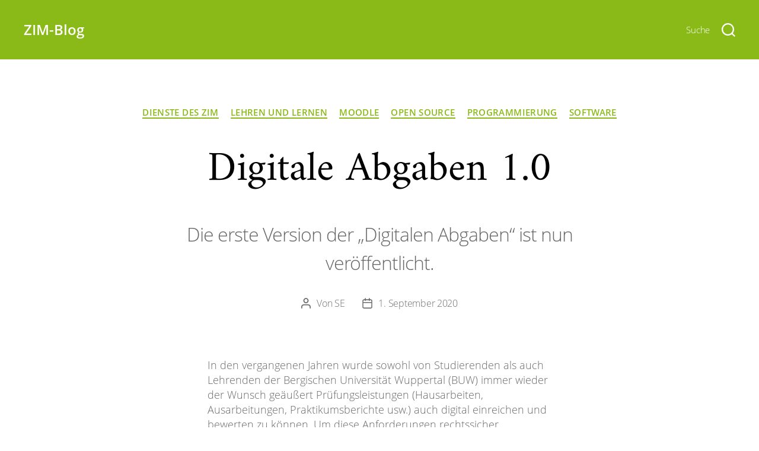

--- FILE ---
content_type: text/html; charset=UTF-8
request_url: https://zimblog.uni-wuppertal.de/2020/digitale-abgaben/
body_size: 12932
content:
<!DOCTYPE html>

<html class="no-js" lang="de">

	<head>

		<meta charset="UTF-8">
		<meta name="viewport" content="width=device-width, initial-scale=1.0" >

		<link rel="profile" href="https://gmpg.org/xfn/11">

		<!--||  JM Twitter Cards by jmau111 v14.1.0  ||-->
<meta name="twitter:card" content="summary">
<!-- [(-_-)@ creator: Missing critical option ! @(-_-)] -->
<!-- [(-_-)@ site: Missing critical option ! @(-_-)] -->
<meta property="og:title" content="Digitale Abgaben 1.0">
<meta property="og:description" content="Die erste Version der „Digitalen Abgaben“ ist nun veröffentlicht.">
<meta property="og:image" content="https://zimblog.uni-wuppertal.de/wp-content/uploads/2017/03/FB_BLOG_korr.jpg">
<!--||  /JM Twitter Cards by jmau111 v14.1.0  ||-->
<title>Digitale Abgaben 1.0 &#8211; ZIM-Blog</title>
<meta name='robots' content='max-image-preview:large' />
<link rel="alternate" type="application/rss+xml" title="ZIM-Blog &raquo; Feed" href="https://zimblog.uni-wuppertal.de/feed/" />
<link rel="alternate" type="application/rss+xml" title="ZIM-Blog &raquo; Kommentar-Feed" href="https://zimblog.uni-wuppertal.de/comments/feed/" />
<link rel="alternate" title="oEmbed (JSON)" type="application/json+oembed" href="https://zimblog.uni-wuppertal.de/wp-json/oembed/1.0/embed?url=https%3A%2F%2Fzimblog.uni-wuppertal.de%2F2020%2Fdigitale-abgaben%2F" />
<link rel="alternate" title="oEmbed (XML)" type="text/xml+oembed" href="https://zimblog.uni-wuppertal.de/wp-json/oembed/1.0/embed?url=https%3A%2F%2Fzimblog.uni-wuppertal.de%2F2020%2Fdigitale-abgaben%2F&#038;format=xml" />
<style id='wp-img-auto-sizes-contain-inline-css'>
img:is([sizes=auto i],[sizes^="auto," i]){contain-intrinsic-size:3000px 1500px}
/*# sourceURL=wp-img-auto-sizes-contain-inline-css */
</style>
<style id='wp-block-library-inline-css'>
:root{--wp-block-synced-color:#7a00df;--wp-block-synced-color--rgb:122,0,223;--wp-bound-block-color:var(--wp-block-synced-color);--wp-editor-canvas-background:#ddd;--wp-admin-theme-color:#007cba;--wp-admin-theme-color--rgb:0,124,186;--wp-admin-theme-color-darker-10:#006ba1;--wp-admin-theme-color-darker-10--rgb:0,107,160.5;--wp-admin-theme-color-darker-20:#005a87;--wp-admin-theme-color-darker-20--rgb:0,90,135;--wp-admin-border-width-focus:2px}@media (min-resolution:192dpi){:root{--wp-admin-border-width-focus:1.5px}}.wp-element-button{cursor:pointer}:root .has-very-light-gray-background-color{background-color:#eee}:root .has-very-dark-gray-background-color{background-color:#313131}:root .has-very-light-gray-color{color:#eee}:root .has-very-dark-gray-color{color:#313131}:root .has-vivid-green-cyan-to-vivid-cyan-blue-gradient-background{background:linear-gradient(135deg,#00d084,#0693e3)}:root .has-purple-crush-gradient-background{background:linear-gradient(135deg,#34e2e4,#4721fb 50%,#ab1dfe)}:root .has-hazy-dawn-gradient-background{background:linear-gradient(135deg,#faaca8,#dad0ec)}:root .has-subdued-olive-gradient-background{background:linear-gradient(135deg,#fafae1,#67a671)}:root .has-atomic-cream-gradient-background{background:linear-gradient(135deg,#fdd79a,#004a59)}:root .has-nightshade-gradient-background{background:linear-gradient(135deg,#330968,#31cdcf)}:root .has-midnight-gradient-background{background:linear-gradient(135deg,#020381,#2874fc)}:root{--wp--preset--font-size--normal:16px;--wp--preset--font-size--huge:42px}.has-regular-font-size{font-size:1em}.has-larger-font-size{font-size:2.625em}.has-normal-font-size{font-size:var(--wp--preset--font-size--normal)}.has-huge-font-size{font-size:var(--wp--preset--font-size--huge)}.has-text-align-center{text-align:center}.has-text-align-left{text-align:left}.has-text-align-right{text-align:right}.has-fit-text{white-space:nowrap!important}#end-resizable-editor-section{display:none}.aligncenter{clear:both}.items-justified-left{justify-content:flex-start}.items-justified-center{justify-content:center}.items-justified-right{justify-content:flex-end}.items-justified-space-between{justify-content:space-between}.screen-reader-text{border:0;clip-path:inset(50%);height:1px;margin:-1px;overflow:hidden;padding:0;position:absolute;width:1px;word-wrap:normal!important}.screen-reader-text:focus{background-color:#ddd;clip-path:none;color:#444;display:block;font-size:1em;height:auto;left:5px;line-height:normal;padding:15px 23px 14px;text-decoration:none;top:5px;width:auto;z-index:100000}html :where(.has-border-color){border-style:solid}html :where([style*=border-top-color]){border-top-style:solid}html :where([style*=border-right-color]){border-right-style:solid}html :where([style*=border-bottom-color]){border-bottom-style:solid}html :where([style*=border-left-color]){border-left-style:solid}html :where([style*=border-width]){border-style:solid}html :where([style*=border-top-width]){border-top-style:solid}html :where([style*=border-right-width]){border-right-style:solid}html :where([style*=border-bottom-width]){border-bottom-style:solid}html :where([style*=border-left-width]){border-left-style:solid}html :where(img[class*=wp-image-]){height:auto;max-width:100%}:where(figure){margin:0 0 1em}html :where(.is-position-sticky){--wp-admin--admin-bar--position-offset:var(--wp-admin--admin-bar--height,0px)}@media screen and (max-width:600px){html :where(.is-position-sticky){--wp-admin--admin-bar--position-offset:0px}}

/*# sourceURL=wp-block-library-inline-css */
</style>
<style id='classic-theme-styles-inline-css'>
/*! This file is auto-generated */
.wp-block-button__link{color:#fff;background-color:#32373c;border-radius:9999px;box-shadow:none;text-decoration:none;padding:calc(.667em + 2px) calc(1.333em + 2px);font-size:1.125em}.wp-block-file__button{background:#32373c;color:#fff;text-decoration:none}
/*# sourceURL=/wp-includes/css/classic-themes.min.css */
</style>
<link rel='stylesheet' id='h5p-plugin-styles-css' href='https://zimblog.uni-wuppertal.de/wp-content/plugins/h5p/h5p-php-library/styles/h5p.css?ver=1.16.2' media='all' />
<link rel='stylesheet' id='parent-style-css' href='https://zimblog.uni-wuppertal.de/wp-content/themes/twentytwenty/style.css?ver=6.9' media='all' />
<link rel='stylesheet' id='twentytwenty-style-css' href='https://zimblog.uni-wuppertal.de/wp-content/themes/twentytwenty-child/style.css?ver=1.0.1' media='all' />
<style id='twentytwenty-style-inline-css'>
.color-accent,.color-accent-hover:hover,.color-accent-hover:focus,:root .has-accent-color,.has-drop-cap:not(:focus):first-letter,.wp-block-button.is-style-outline,a { color: #cd2653; }blockquote,.border-color-accent,.border-color-accent-hover:hover,.border-color-accent-hover:focus { border-color: #cd2653; }button,.button,.faux-button,.wp-block-button__link,.wp-block-file .wp-block-file__button,input[type="button"],input[type="reset"],input[type="submit"],.bg-accent,.bg-accent-hover:hover,.bg-accent-hover:focus,:root .has-accent-background-color,.comment-reply-link { background-color: #cd2653; }.fill-children-accent,.fill-children-accent * { fill: #cd2653; }body,.entry-title a,:root .has-primary-color { color: #000000; }:root .has-primary-background-color { background-color: #000000; }cite,figcaption,.wp-caption-text,.post-meta,.entry-content .wp-block-archives li,.entry-content .wp-block-categories li,.entry-content .wp-block-latest-posts li,.wp-block-latest-comments__comment-date,.wp-block-latest-posts__post-date,.wp-block-embed figcaption,.wp-block-image figcaption,.wp-block-pullquote cite,.comment-metadata,.comment-respond .comment-notes,.comment-respond .logged-in-as,.pagination .dots,.entry-content hr:not(.has-background),hr.styled-separator,:root .has-secondary-color { color: #6d6d6d; }:root .has-secondary-background-color { background-color: #6d6d6d; }pre,fieldset,input,textarea,table,table *,hr { border-color: #dcd7ca; }caption,code,code,kbd,samp,.wp-block-table.is-style-stripes tbody tr:nth-child(odd),:root .has-subtle-background-background-color { background-color: #dcd7ca; }.wp-block-table.is-style-stripes { border-bottom-color: #dcd7ca; }.wp-block-latest-posts.is-grid li { border-top-color: #dcd7ca; }:root .has-subtle-background-color { color: #dcd7ca; }body:not(.overlay-header) .primary-menu > li > a,body:not(.overlay-header) .primary-menu > li > .icon,.modal-menu a,.footer-menu a, .footer-widgets a:where(:not(.wp-block-button__link)),#site-footer .wp-block-button.is-style-outline,.wp-block-pullquote:before,.singular:not(.overlay-header) .entry-header a,.archive-header a,.header-footer-group .color-accent,.header-footer-group .color-accent-hover:hover { color: #cd2653; }.social-icons a,#site-footer button:not(.toggle),#site-footer .button,#site-footer .faux-button,#site-footer .wp-block-button__link,#site-footer .wp-block-file__button,#site-footer input[type="button"],#site-footer input[type="reset"],#site-footer input[type="submit"] { background-color: #cd2653; }.header-footer-group,body:not(.overlay-header) #site-header .toggle,.menu-modal .toggle { color: #000000; }body:not(.overlay-header) .primary-menu ul { background-color: #000000; }body:not(.overlay-header) .primary-menu > li > ul:after { border-bottom-color: #000000; }body:not(.overlay-header) .primary-menu ul ul:after { border-left-color: #000000; }.site-description,body:not(.overlay-header) .toggle-inner .toggle-text,.widget .post-date,.widget .rss-date,.widget_archive li,.widget_categories li,.widget cite,.widget_pages li,.widget_meta li,.widget_nav_menu li,.powered-by-wordpress,.footer-credits .privacy-policy,.to-the-top,.singular .entry-header .post-meta,.singular:not(.overlay-header) .entry-header .post-meta a { color: #6d6d6d; }.header-footer-group pre,.header-footer-group fieldset,.header-footer-group input,.header-footer-group textarea,.header-footer-group table,.header-footer-group table *,.footer-nav-widgets-wrapper,#site-footer,.menu-modal nav *,.footer-widgets-outer-wrapper,.footer-top { border-color: #dcd7ca; }.header-footer-group table caption,body:not(.overlay-header) .header-inner .toggle-wrapper::before { background-color: #dcd7ca; }
/*# sourceURL=twentytwenty-style-inline-css */
</style>
<link rel='stylesheet' id='twentytwenty-fonts-css' href='https://zimblog.uni-wuppertal.de/wp-content/themes/twentytwenty/assets/css/font-inter.css?ver=1.0.1' media='all' />
<link rel='stylesheet' id='twentytwenty-print-style-css' href='https://zimblog.uni-wuppertal.de/wp-content/themes/twentytwenty/print.css?ver=1.0.1' media='print' />
<link rel='stylesheet' id='slb_core-css' href='https://zimblog.uni-wuppertal.de/wp-content/plugins/simple-lightbox/client/css/app.css?ver=2.9.4' media='all' />
<link rel='stylesheet' id='enlighterjs-css' href='https://zimblog.uni-wuppertal.de/wp-content/plugins/enlighter/cache/enlighterjs.min.css?ver=h2zkok9GngvFASn' media='all' />
<link rel='stylesheet' id='wpgdprc-front-css-css' href='https://zimblog.uni-wuppertal.de/wp-content/plugins/wp-gdpr-compliance/Assets/css/front.css?ver=1706561784' media='all' />
<style id='wpgdprc-front-css-inline-css'>
:root{--wp-gdpr--bar--background-color: #000000;--wp-gdpr--bar--color: #ffffff;--wp-gdpr--button--background-color: #000000;--wp-gdpr--button--background-color--darken: #000000;--wp-gdpr--button--color: #ffffff;}
/*# sourceURL=wpgdprc-front-css-inline-css */
</style>
<script src="https://zimblog.uni-wuppertal.de/wp-content/themes/twentytwenty/assets/js/index.js?ver=1.0.1" id="twentytwenty-js-js" defer data-wp-strategy="defer"></script>
<script src="https://zimblog.uni-wuppertal.de/wp-includes/js/jquery/jquery.min.js?ver=3.7.1" id="jquery-core-js"></script>
<script src="https://zimblog.uni-wuppertal.de/wp-includes/js/jquery/jquery-migrate.min.js?ver=3.4.1" id="jquery-migrate-js"></script>
<script id="wpgdprc-front-js-js-extra">
var wpgdprcFront = {"ajaxUrl":"https://zimblog.uni-wuppertal.de/wp-admin/admin-ajax.php","ajaxNonce":"cc9ed8fa80","ajaxArg":"security","pluginPrefix":"wpgdprc","blogId":"1","isMultiSite":"","locale":"de_DE","showSignUpModal":"","showFormModal":"","cookieName":"wpgdprc-consent","consentVersion":"","path":"/","prefix":"wpgdprc"};
//# sourceURL=wpgdprc-front-js-js-extra
</script>
<script src="https://zimblog.uni-wuppertal.de/wp-content/plugins/wp-gdpr-compliance/Assets/js/front.min.js?ver=1706561784" id="wpgdprc-front-js-js"></script>
<link rel="https://api.w.org/" href="https://zimblog.uni-wuppertal.de/wp-json/" /><link rel="alternate" title="JSON" type="application/json" href="https://zimblog.uni-wuppertal.de/wp-json/wp/v2/posts/3096" /><link rel="EditURI" type="application/rsd+xml" title="RSD" href="https://zimblog.uni-wuppertal.de/xmlrpc.php?rsd" />
<link rel="canonical" href="https://zimblog.uni-wuppertal.de/2020/digitale-abgaben/" />
<link rel='shortlink' href='https://zimblog.uni-wuppertal.de/?p=3096' />
<script>
document.documentElement.className = document.documentElement.className.replace( 'no-js', 'js' );
//# sourceURL=twentytwenty_no_js_class
</script>
<!-- Matomo -->
<script>
  var _paq = window._paq = window._paq || [];
  /* tracker methods like "setCustomDimension" should be called before "trackPageView" */
  _paq.push(['trackPageView']);
_paq.push(['trackAllContentImpressions']);
  _paq.push(['enableLinkTracking']);
  (function() {
    var u="https://buwal.uni-wuppertal.de/";
    _paq.push(['setTrackerUrl', u+'piwik.php']);
    _paq.push(['setSiteId', '23']);
    var d=document, g=d.createElement('script'), s=d.getElementsByTagName('script')[0];
    g.async=true; g.src=u+'piwik.js'; s.parentNode.insertBefore(g,s);
  })();
</script>
<!-- End Matomo Code -->
<link rel="icon" href="https://zimblog.uni-wuppertal.de/wp-content/uploads/2020/05/cropped-zim-logo_green-32x32.png" sizes="32x32" />
<link rel="icon" href="https://zimblog.uni-wuppertal.de/wp-content/uploads/2020/05/cropped-zim-logo_green-192x192.png" sizes="192x192" />
<link rel="apple-touch-icon" href="https://zimblog.uni-wuppertal.de/wp-content/uploads/2020/05/cropped-zim-logo_green-180x180.png" />
<meta name="msapplication-TileImage" content="https://zimblog.uni-wuppertal.de/wp-content/uploads/2020/05/cropped-zim-logo_green-270x270.png" />

	</head>

	<body class="wp-singular post-template-default single single-post postid-3096 single-format-standard wp-embed-responsive wp-theme-twentytwenty wp-child-theme-twentytwenty-child singular enable-search-modal missing-post-thumbnail has-single-pagination showing-comments hide-avatars footer-top-visible">

		<a class="skip-link screen-reader-text" href="#site-content">Zum Inhalt springen</a>
		<header id="site-header" class="header-footer-group" role="banner">

			<div class="header-inner section-inner">

				<div class="header-titles-wrapper">

					
						<button class="toggle search-toggle mobile-search-toggle" data-toggle-target=".search-modal" data-toggle-body-class="showing-search-modal" data-set-focus=".search-modal .search-field" aria-expanded="false">
							<span class="toggle-inner">
								<span class="toggle-icon">
									<svg class="svg-icon" aria-hidden="true" role="img" focusable="false" xmlns="http://www.w3.org/2000/svg" width="23" height="23" viewBox="0 0 23 23"><path d="M38.710696,48.0601792 L43,52.3494831 L41.3494831,54 L37.0601792,49.710696 C35.2632422,51.1481185 32.9839107,52.0076499 30.5038249,52.0076499 C24.7027226,52.0076499 20,47.3049272 20,41.5038249 C20,35.7027226 24.7027226,31 30.5038249,31 C36.3049272,31 41.0076499,35.7027226 41.0076499,41.5038249 C41.0076499,43.9839107 40.1481185,46.2632422 38.710696,48.0601792 Z M36.3875844,47.1716785 C37.8030221,45.7026647 38.6734666,43.7048964 38.6734666,41.5038249 C38.6734666,36.9918565 35.0157934,33.3341833 30.5038249,33.3341833 C25.9918565,33.3341833 22.3341833,36.9918565 22.3341833,41.5038249 C22.3341833,46.0157934 25.9918565,49.6734666 30.5038249,49.6734666 C32.7048964,49.6734666 34.7026647,48.8030221 36.1716785,47.3875844 C36.2023931,47.347638 36.2360451,47.3092237 36.2726343,47.2726343 C36.3092237,47.2360451 36.347638,47.2023931 36.3875844,47.1716785 Z" transform="translate(-20 -31)" /></svg>								</span>
								<span class="toggle-text">Suche</span>
							</span>
						</button><!-- .search-toggle -->

					
					<div class="header-titles">

						<div class="site-title faux-heading"><a href="https://zimblog.uni-wuppertal.de/" rel="home">ZIM-Blog</a></div>
					</div><!-- .header-titles -->

					<button class="toggle nav-toggle mobile-nav-toggle" data-toggle-target=".menu-modal"  data-toggle-body-class="showing-menu-modal" aria-expanded="false" data-set-focus=".close-nav-toggle">
						<span class="toggle-inner">
							<span class="toggle-icon">
								<svg class="svg-icon" aria-hidden="true" role="img" focusable="false" xmlns="http://www.w3.org/2000/svg" width="26" height="7" viewBox="0 0 26 7"><path fill-rule="evenodd" d="M332.5,45 C330.567003,45 329,43.4329966 329,41.5 C329,39.5670034 330.567003,38 332.5,38 C334.432997,38 336,39.5670034 336,41.5 C336,43.4329966 334.432997,45 332.5,45 Z M342,45 C340.067003,45 338.5,43.4329966 338.5,41.5 C338.5,39.5670034 340.067003,38 342,38 C343.932997,38 345.5,39.5670034 345.5,41.5 C345.5,43.4329966 343.932997,45 342,45 Z M351.5,45 C349.567003,45 348,43.4329966 348,41.5 C348,39.5670034 349.567003,38 351.5,38 C353.432997,38 355,39.5670034 355,41.5 C355,43.4329966 353.432997,45 351.5,45 Z" transform="translate(-329 -38)" /></svg>							</span>
							<span class="toggle-text">Menü</span>
						</span>
					</button><!-- .nav-toggle -->

				</div><!-- .header-titles-wrapper -->

				<div class="header-navigation-wrapper">


						<div class="header-toggles hide-no-js">

						
							<div class="toggle-wrapper search-toggle-wrapper">

								<button class="toggle search-toggle desktop-search-toggle" data-toggle-target=".search-modal" data-toggle-body-class="showing-search-modal" data-set-focus=".search-modal .search-field" aria-expanded="false">
									<span class="toggle-inner">
										<svg class="svg-icon" aria-hidden="true" role="img" focusable="false" xmlns="http://www.w3.org/2000/svg" width="23" height="23" viewBox="0 0 23 23"><path d="M38.710696,48.0601792 L43,52.3494831 L41.3494831,54 L37.0601792,49.710696 C35.2632422,51.1481185 32.9839107,52.0076499 30.5038249,52.0076499 C24.7027226,52.0076499 20,47.3049272 20,41.5038249 C20,35.7027226 24.7027226,31 30.5038249,31 C36.3049272,31 41.0076499,35.7027226 41.0076499,41.5038249 C41.0076499,43.9839107 40.1481185,46.2632422 38.710696,48.0601792 Z M36.3875844,47.1716785 C37.8030221,45.7026647 38.6734666,43.7048964 38.6734666,41.5038249 C38.6734666,36.9918565 35.0157934,33.3341833 30.5038249,33.3341833 C25.9918565,33.3341833 22.3341833,36.9918565 22.3341833,41.5038249 C22.3341833,46.0157934 25.9918565,49.6734666 30.5038249,49.6734666 C32.7048964,49.6734666 34.7026647,48.8030221 36.1716785,47.3875844 C36.2023931,47.347638 36.2360451,47.3092237 36.2726343,47.2726343 C36.3092237,47.2360451 36.347638,47.2023931 36.3875844,47.1716785 Z" transform="translate(-20 -31)" /></svg>										<span class="toggle-text">Suche</span>
									</span>
								</button><!-- .search-toggle -->

							</div>

							
						</div><!-- .header-toggles -->
						
				</div><!-- .header-navigation-wrapper -->

			</div><!-- .header-inner -->

			<div class="search-modal cover-modal header-footer-group" data-modal-target-string=".search-modal" role="dialog" aria-modal="true" aria-label="Suche">

	<div class="search-modal-inner modal-inner">

		<div class="section-inner">

			<form role="search" aria-label="Suche nach:" method="get" class="search-form" action="https://zimblog.uni-wuppertal.de/">
	<label for="search-form-1">
		<span class="screen-reader-text">
			Suche nach:		</span>
		<input type="search" id="search-form-1" class="search-field" placeholder="Suchen …" value="" name="s" />
	</label>
	<input type="submit" class="search-submit" value="Suchen" />
</form>

			<button class="toggle search-untoggle close-search-toggle fill-children-current-color" data-toggle-target=".search-modal" data-toggle-body-class="showing-search-modal" data-set-focus=".search-modal .search-field">
				<span class="screen-reader-text">
					Suche schließen				</span>
				<svg class="svg-icon" aria-hidden="true" role="img" focusable="false" xmlns="http://www.w3.org/2000/svg" width="16" height="16" viewBox="0 0 16 16"><polygon fill="" fill-rule="evenodd" points="6.852 7.649 .399 1.195 1.445 .149 7.899 6.602 14.352 .149 15.399 1.195 8.945 7.649 15.399 14.102 14.352 15.149 7.899 8.695 1.445 15.149 .399 14.102" /></svg>			</button><!-- .search-toggle -->

		</div><!-- .section-inner -->

	</div><!-- .search-modal-inner -->

</div><!-- .menu-modal -->

		</header><!-- #site-header -->

		
<div class="menu-modal cover-modal header-footer-group" data-modal-target-string=".menu-modal">

	<div class="menu-modal-inner modal-inner">

		<div class="menu-wrapper section-inner">

			<div class="menu-top">

				<button class="toggle close-nav-toggle fill-children-current-color" data-toggle-target=".menu-modal" data-toggle-body-class="showing-menu-modal" data-set-focus=".menu-modal">
					<span class="toggle-text">Menü schließen</span>
					<svg class="svg-icon" aria-hidden="true" role="img" focusable="false" xmlns="http://www.w3.org/2000/svg" width="16" height="16" viewBox="0 0 16 16"><polygon fill="" fill-rule="evenodd" points="6.852 7.649 .399 1.195 1.445 .149 7.899 6.602 14.352 .149 15.399 1.195 8.945 7.649 15.399 14.102 14.352 15.149 7.899 8.695 1.445 15.149 .399 14.102" /></svg>				</button><!-- .nav-toggle -->

				
					<nav class="mobile-menu" aria-label="Mobile">

						<ul class="modal-menu reset-list-style">

						<li class="page_item page-item-1781"><div class="ancestor-wrapper"><a href="https://zimblog.uni-wuppertal.de/subdomainspezifische-datenschutzerklaerung/">Subdomainspezifische Datenschutzerklärung</a></div><!-- .ancestor-wrapper --></li>
<li class="page_item page-item-225"><div class="ancestor-wrapper"><a href="https://zimblog.uni-wuppertal.de/ueber-dieses-blog/">Über dieses Blog</a></div><!-- .ancestor-wrapper --></li>

						</ul>

					</nav>

					
			</div><!-- .menu-top -->

			<div class="menu-bottom">

				
			</div><!-- .menu-bottom -->

		</div><!-- .menu-wrapper -->

	</div><!-- .menu-modal-inner -->

</div><!-- .menu-modal -->

<main id="site-content">

	
<article class="post-3096 post type-post status-publish format-standard hentry category-dienste-des-zim category-lehren-und-lernen category-moodle category-open-source category-programmierung category-software tag-abgaben tag-moodle tag-plugin tag-pruefungsleistungen tag-python tag-sql" id="post-3096">

	
<header class="entry-header has-text-align-center header-footer-group">

	<div class="entry-header-inner section-inner medium">

		
			<div class="entry-categories">
				<span class="screen-reader-text">
					Kategorien				</span>
				<div class="entry-categories-inner">
					<a href="https://zimblog.uni-wuppertal.de/thema/dienste-des-zim/" rel="category tag">Dienste des ZIM</a> <a href="https://zimblog.uni-wuppertal.de/thema/lehren-und-lernen/" rel="category tag">Lehren und Lernen</a> <a href="https://zimblog.uni-wuppertal.de/thema/moodle/" rel="category tag">Moodle</a> <a href="https://zimblog.uni-wuppertal.de/thema/open-source/" rel="category tag">Open Source</a> <a href="https://zimblog.uni-wuppertal.de/thema/programmierung/" rel="category tag">Programmierung</a> <a href="https://zimblog.uni-wuppertal.de/thema/dienste-des-zim/software/" rel="category tag">Software</a>				</div><!-- .entry-categories-inner -->
			</div><!-- .entry-categories -->

			<h1 class="entry-title">Digitale Abgaben 1.0</h1>
			<div class="intro-text section-inner max-percentage small">
				<p>Die erste Version der „Digitalen Abgaben“ ist nun veröffentlicht.</p>
			</div>

			
		<div class="post-meta-wrapper post-meta-single post-meta-single-top">

			<ul class="post-meta">

									<li class="post-author meta-wrapper">
						<span class="meta-icon">
							<span class="screen-reader-text">
								Beitragsautor							</span>
							<svg class="svg-icon" aria-hidden="true" role="img" focusable="false" xmlns="http://www.w3.org/2000/svg" width="18" height="20" viewBox="0 0 18 20"><path fill="" d="M18,19 C18,19.5522847 17.5522847,20 17,20 C16.4477153,20 16,19.5522847 16,19 L16,17 C16,15.3431458 14.6568542,14 13,14 L5,14 C3.34314575,14 2,15.3431458 2,17 L2,19 C2,19.5522847 1.55228475,20 1,20 C0.44771525,20 0,19.5522847 0,19 L0,17 C0,14.2385763 2.23857625,12 5,12 L13,12 C15.7614237,12 18,14.2385763 18,17 L18,19 Z M9,10 C6.23857625,10 4,7.76142375 4,5 C4,2.23857625 6.23857625,0 9,0 C11.7614237,0 14,2.23857625 14,5 C14,7.76142375 11.7614237,10 9,10 Z M9,8 C10.6568542,8 12,6.65685425 12,5 C12,3.34314575 10.6568542,2 9,2 C7.34314575,2 6,3.34314575 6,5 C6,6.65685425 7.34314575,8 9,8 Z" /></svg>						</span>
						<span class="meta-text">
							Von <a href="https://zimblog.uni-wuppertal.de/author/sebastian-sennewald/">SE</a>						</span>
					</li>
										<li class="post-date meta-wrapper">
						<span class="meta-icon">
							<span class="screen-reader-text">
								Veröffentlichungsdatum							</span>
							<svg class="svg-icon" aria-hidden="true" role="img" focusable="false" xmlns="http://www.w3.org/2000/svg" width="18" height="19" viewBox="0 0 18 19"><path fill="" d="M4.60069444,4.09375 L3.25,4.09375 C2.47334957,4.09375 1.84375,4.72334957 1.84375,5.5 L1.84375,7.26736111 L16.15625,7.26736111 L16.15625,5.5 C16.15625,4.72334957 15.5266504,4.09375 14.75,4.09375 L13.3993056,4.09375 L13.3993056,4.55555556 C13.3993056,5.02154581 13.0215458,5.39930556 12.5555556,5.39930556 C12.0895653,5.39930556 11.7118056,5.02154581 11.7118056,4.55555556 L11.7118056,4.09375 L6.28819444,4.09375 L6.28819444,4.55555556 C6.28819444,5.02154581 5.9104347,5.39930556 5.44444444,5.39930556 C4.97845419,5.39930556 4.60069444,5.02154581 4.60069444,4.55555556 L4.60069444,4.09375 Z M6.28819444,2.40625 L11.7118056,2.40625 L11.7118056,1 C11.7118056,0.534009742 12.0895653,0.15625 12.5555556,0.15625 C13.0215458,0.15625 13.3993056,0.534009742 13.3993056,1 L13.3993056,2.40625 L14.75,2.40625 C16.4586309,2.40625 17.84375,3.79136906 17.84375,5.5 L17.84375,15.875 C17.84375,17.5836309 16.4586309,18.96875 14.75,18.96875 L3.25,18.96875 C1.54136906,18.96875 0.15625,17.5836309 0.15625,15.875 L0.15625,5.5 C0.15625,3.79136906 1.54136906,2.40625 3.25,2.40625 L4.60069444,2.40625 L4.60069444,1 C4.60069444,0.534009742 4.97845419,0.15625 5.44444444,0.15625 C5.9104347,0.15625 6.28819444,0.534009742 6.28819444,1 L6.28819444,2.40625 Z M1.84375,8.95486111 L1.84375,15.875 C1.84375,16.6516504 2.47334957,17.28125 3.25,17.28125 L14.75,17.28125 C15.5266504,17.28125 16.15625,16.6516504 16.15625,15.875 L16.15625,8.95486111 L1.84375,8.95486111 Z" /></svg>						</span>
						<span class="meta-text">
							<a href="https://zimblog.uni-wuppertal.de/2020/digitale-abgaben/">1. September 2020</a>
						</span>
					</li>
					
			</ul><!-- .post-meta -->

		</div><!-- .post-meta-wrapper -->

		
	</div><!-- .entry-header-inner -->

</header><!-- .entry-header -->

	<div class="post-inner thin ">

		<div class="entry-content">

			
<p>In den vergangenen Jahren wurde sowohl von Studierenden als auch Lehrenden der Bergischen Universität Wuppertal (BUW) immer wieder der Wunsch geäußert Prüfungsleistungen (Hausarbeiten, Ausarbeitungen, Praktikumsberichte usw.) auch digital einreichen und bewerten zu können. Um diese Anforderungen rechtssicher abzubilden, hat das Zentrum für Informations- und Medienverarbeitung (ZIM) der BUW nach Rücksprache mit dem Rektorat und der Verwaltung hierfür ein Verfahren entwickelt.</p>



<span id="more-3096"></span>



<p>Dieses ermöglicht es, seit dem Wintersemester 2019/20 alle uneingeschränkt wiederholbaren Prüfungsleistungen auch digital abzugeben und zu bewerten, wodurch die gesamte Prüfungsakte digital vorliegt. Die Grundlage des Verfahrens bildet die Aktivität <em>Aufgabe</em> im Learning Management System Moodle. Zusätzlich wird die Authentizität und Integrität, der mittels der Aufgabe eingereichten Dateien, sichergestellt und für Lehrende und Studierende überprüfbar gemacht. Dies geschieht durch die Speicherung der Hashwerte der Abgabe- und Bewertungsdateien. Weiterhin wird die Prüfungsakte durch das ZIM für den, in der Archivordnung der BUW festgelegten, Zeitraum von zwei Jahren archiviert, sodass der Zugang zur Prüfungsakte, unabhängig vom Zugang zu Moodle, sichergestellt ist.</p>



<p></p>



<p>Zum Repository: <a href="https://git.uni-wuppertal.de/zim/digitale-abgaben" target="_blank" rel="noreferrer noopener">https://git.uni-wuppertal.de/zim/digitale-abgaben</a></p>

		</div><!-- .entry-content -->

	</div><!-- .post-inner -->

	<div class="section-inner">
		
		<div class="post-meta-wrapper post-meta-single post-meta-single-bottom">

			<ul class="post-meta">

									<li class="post-tags meta-wrapper">
						<span class="meta-icon">
							<span class="screen-reader-text">
								Schlagwörter							</span>
							<svg class="svg-icon" aria-hidden="true" role="img" focusable="false" xmlns="http://www.w3.org/2000/svg" width="18" height="18" viewBox="0 0 18 18"><path fill="" d="M15.4496399,8.42490555 L8.66109799,1.63636364 L1.63636364,1.63636364 L1.63636364,8.66081885 L8.42522727,15.44178 C8.57869221,15.5954158 8.78693789,15.6817418 9.00409091,15.6817418 C9.22124393,15.6817418 9.42948961,15.5954158 9.58327627,15.4414581 L15.4486339,9.57610048 C15.7651495,9.25692435 15.7649133,8.74206554 15.4496399,8.42490555 Z M16.6084423,10.7304545 L10.7406818,16.59822 C10.280287,17.0591273 9.65554997,17.3181054 9.00409091,17.3181054 C8.35263185,17.3181054 7.72789481,17.0591273 7.26815877,16.5988788 L0.239976954,9.57887876 C0.0863319284,9.4254126 0,9.21716044 0,9 L0,0.818181818 C0,0.366312477 0.366312477,0 0.818181818,0 L9,0 C9.21699531,0 9.42510306,0.0862010512 9.57854191,0.239639906 L16.6084423,7.26954545 C17.5601275,8.22691012 17.5601275,9.77308988 16.6084423,10.7304545 Z M5,6 C4.44771525,6 4,5.55228475 4,5 C4,4.44771525 4.44771525,4 5,4 C5.55228475,4 6,4.44771525 6,5 C6,5.55228475 5.55228475,6 5,6 Z" /></svg>						</span>
						<span class="meta-text">
							<a href="https://zimblog.uni-wuppertal.de/schlagwort/abgaben/" rel="tag">Abgaben</a>, <a href="https://zimblog.uni-wuppertal.de/schlagwort/moodle/" rel="tag">Moodle</a>, <a href="https://zimblog.uni-wuppertal.de/schlagwort/plugin/" rel="tag">Plugin</a>, <a href="https://zimblog.uni-wuppertal.de/schlagwort/pruefungsleistungen/" rel="tag">Prüfungsleistungen</a>, <a href="https://zimblog.uni-wuppertal.de/schlagwort/python/" rel="tag">Python</a>, <a href="https://zimblog.uni-wuppertal.de/schlagwort/sql/" rel="tag">SQL</a>						</span>
					</li>
					
			</ul><!-- .post-meta -->

		</div><!-- .post-meta-wrapper -->

		
	</div><!-- .section-inner -->

	
	<nav class="pagination-single section-inner" aria-label="Beitrag">

		<hr class="styled-separator is-style-wide" aria-hidden="true" />

		<div class="pagination-single-inner">

			
				<a class="previous-post" href="https://zimblog.uni-wuppertal.de/2020/neue-termine-workshop-moodle-basiswissen-i-iv/">
					<span class="arrow" aria-hidden="true">&larr;</span>
					<span class="title"><span class="title-inner">Neue Termine Workshop Moodle Basiswissen I-IV</span></span>
				</a>

				
				<a class="next-post" href="https://zimblog.uni-wuppertal.de/2020/ergebnisse-unserer-nutzerbefragung-2020-welche-angebote-des-zim-kennen-und-nutzen-sie/">
					<span class="arrow" aria-hidden="true">&rarr;</span>
						<span class="title"><span class="title-inner">Ergebnisse unserer Nutzerbefragung 2020: Welche Angebote des ZIM kennen und nutzen Sie?</span></span>
				</a>
				
		</div><!-- .pagination-single-inner -->

		<hr class="styled-separator is-style-wide" aria-hidden="true" />

	</nav><!-- .pagination-single -->

	
</article><!-- .post -->

</main><!-- #site-content -->


	<div class="footer-nav-widgets-wrapper header-footer-group">

		<div class="footer-inner section-inner">

							<div class="footer-top has-footer-menu">
					
						<nav aria-label="Footer" class="footer-menu-wrapper">

							<ul class="footer-menu reset-list-style">
								<li id="menu-item-1805" class="menu-item menu-item-type-post_type menu-item-object-page menu-item-1805"><a href="https://zimblog.uni-wuppertal.de/ueber-dieses-blog/">Über dieses Blog</a></li>
<li id="menu-item-2654" class="menu-item menu-item-type-post_type menu-item-object-page menu-item-privacy-policy menu-item-2654"><a rel="privacy-policy" href="https://zimblog.uni-wuppertal.de/subdomainspezifische-datenschutzerklaerung/">Subdomainspezifische Datenschutzerklärung</a></li>
<li id="menu-item-2725" class="menu-item menu-item-type-custom menu-item-object-custom menu-item-2725"><a href="https://www.uni-wuppertal.de/impressum.html">Impressum</a></li>
							</ul>

						</nav><!-- .site-nav -->

														</div><!-- .footer-top -->

			
			
				<aside class="footer-widgets-outer-wrapper">

					<div class="footer-widgets-wrapper">

						
							<div class="footer-widgets column-one grid-item">
								<div class="widget widget_categories"><div class="widget-content"><h2 class="widget-title subheading heading-size-3">Kategorien</h2><nav aria-label="Kategorien">
			<ul>
					<li class="cat-item cat-item-1"><a href="https://zimblog.uni-wuppertal.de/thema/allgemein/">Allgemein</a>
</li>
	<li class="cat-item cat-item-299"><a href="https://zimblog.uni-wuppertal.de/thema/didaktik/">Didaktik</a>
</li>
	<li class="cat-item cat-item-154"><a href="https://zimblog.uni-wuppertal.de/thema/dienste-des-zim/">Dienste des ZIM</a>
<ul class='children'>
	<li class="cat-item cat-item-335"><a href="https://zimblog.uni-wuppertal.de/thema/dienste-des-zim/geraeteausleihe/">Geräteausleihe</a>
</li>
	<li class="cat-item cat-item-390"><a href="https://zimblog.uni-wuppertal.de/thema/dienste-des-zim/lernraum/">Lernraum</a>
</li>
	<li class="cat-item cat-item-238"><a href="https://zimblog.uni-wuppertal.de/thema/dienste-des-zim/software/">Software</a>
</li>
	<li class="cat-item cat-item-298"><a href="https://zimblog.uni-wuppertal.de/thema/dienste-des-zim/zentrales-medialab/">Zentrales MediaLab</a>
</li>
</ul>
</li>
	<li class="cat-item cat-item-464"><a href="https://zimblog.uni-wuppertal.de/thema/gastbeitrag/">Gastbeitrag</a>
</li>
	<li class="cat-item cat-item-133"><a href="https://zimblog.uni-wuppertal.de/thema/hobelspaene/">Hobelspäne</a>
</li>
	<li class="cat-item cat-item-407"><a href="https://zimblog.uni-wuppertal.de/thema/inspector-zim/">Inspector ZIM</a>
</li>
	<li class="cat-item cat-item-73"><a href="https://zimblog.uni-wuppertal.de/thema/lehren-und-lernen/">Lehren und Lernen</a>
</li>
	<li class="cat-item cat-item-60"><a href="https://zimblog.uni-wuppertal.de/thema/moodle/">Moodle</a>
<ul class='children'>
	<li class="cat-item cat-item-366"><a href="https://zimblog.uni-wuppertal.de/thema/moodle/h5p/">H5P</a>
</li>
	<li class="cat-item cat-item-362"><a href="https://zimblog.uni-wuppertal.de/thema/moodle/kursraumgestaltung/">Kursraumgestaltung</a>
</li>
	<li class="cat-item cat-item-416"><a href="https://zimblog.uni-wuppertal.de/thema/moodle/road-to-moodle-4/">Road to Moodle 4</a>
</li>
</ul>
</li>
	<li class="cat-item cat-item-251"><a href="https://zimblog.uni-wuppertal.de/thema/oer/">OER</a>
</li>
	<li class="cat-item cat-item-296"><a href="https://zimblog.uni-wuppertal.de/thema/open-source/">Open Source</a>
</li>
	<li class="cat-item cat-item-80"><a href="https://zimblog.uni-wuppertal.de/thema/out-of-office/">Out of office</a>
<ul class='children'>
	<li class="cat-item cat-item-82"><a href="https://zimblog.uni-wuppertal.de/thema/out-of-office/cluj-2016/">Cluj 2016</a>
</li>
	<li class="cat-item cat-item-91"><a href="https://zimblog.uni-wuppertal.de/thema/out-of-office/darmstadt/">Darmstadt</a>
</li>
	<li class="cat-item cat-item-187"><a href="https://zimblog.uni-wuppertal.de/thema/out-of-office/goettingen/">Göttingen</a>
</li>
	<li class="cat-item cat-item-209"><a href="https://zimblog.uni-wuppertal.de/thema/out-of-office/muenchen/">München</a>
</li>
	<li class="cat-item cat-item-183"><a href="https://zimblog.uni-wuppertal.de/thema/out-of-office/neubiberg/">Neubiberg</a>
</li>
</ul>
</li>
	<li class="cat-item cat-item-35"><a href="https://zimblog.uni-wuppertal.de/thema/programmierung/">Programmierung</a>
<ul class='children'>
	<li class="cat-item cat-item-36"><a href="https://zimblog.uni-wuppertal.de/thema/programmierung/php/">PHP</a>
</li>
</ul>
</li>
	<li class="cat-item cat-item-115"><a href="https://zimblog.uni-wuppertal.de/thema/sicherheit/">Sicherheit</a>
</li>
	<li class="cat-item cat-item-58"><a href="https://zimblog.uni-wuppertal.de/thema/tests-forschung/">Tests / Forschung</a>
</li>
	<li class="cat-item cat-item-384"><a href="https://zimblog.uni-wuppertal.de/thema/tipps-tricks/">Tipps &amp; Tricks</a>
<ul class='children'>
	<li class="cat-item cat-item-387"><a href="https://zimblog.uni-wuppertal.de/thema/tipps-tricks/zoom/">Zoom</a>
</li>
</ul>
</li>
	<li class="cat-item cat-item-325"><a href="https://zimblog.uni-wuppertal.de/thema/urheberrecht/">Urheberrecht</a>
</li>
	<li class="cat-item cat-item-6"><a href="https://zimblog.uni-wuppertal.de/thema/webtech/">WebTech</a>
</li>
	<li class="cat-item cat-item-159"><a href="https://zimblog.uni-wuppertal.de/thema/zim20/">ZIM20</a>
</li>
			</ul>

			</nav></div></div><div class="widget widget_archive"><div class="widget-content"><h2 class="widget-title subheading heading-size-3">Archiv</h2>		<label class="screen-reader-text" for="archives-dropdown-2">Archiv</label>
		<select id="archives-dropdown-2" name="archive-dropdown">
			
			<option value="">Monat auswählen</option>
				<option value='https://zimblog.uni-wuppertal.de/2025/12/'> Dezember 2025 </option>
	<option value='https://zimblog.uni-wuppertal.de/2025/11/'> November 2025 </option>
	<option value='https://zimblog.uni-wuppertal.de/2025/10/'> Oktober 2025 </option>
	<option value='https://zimblog.uni-wuppertal.de/2025/09/'> September 2025 </option>
	<option value='https://zimblog.uni-wuppertal.de/2025/08/'> August 2025 </option>
	<option value='https://zimblog.uni-wuppertal.de/2025/07/'> Juli 2025 </option>
	<option value='https://zimblog.uni-wuppertal.de/2025/06/'> Juni 2025 </option>
	<option value='https://zimblog.uni-wuppertal.de/2025/05/'> Mai 2025 </option>
	<option value='https://zimblog.uni-wuppertal.de/2025/04/'> April 2025 </option>
	<option value='https://zimblog.uni-wuppertal.de/2025/03/'> März 2025 </option>
	<option value='https://zimblog.uni-wuppertal.de/2025/02/'> Februar 2025 </option>
	<option value='https://zimblog.uni-wuppertal.de/2025/01/'> Januar 2025 </option>
	<option value='https://zimblog.uni-wuppertal.de/2024/12/'> Dezember 2024 </option>
	<option value='https://zimblog.uni-wuppertal.de/2024/11/'> November 2024 </option>
	<option value='https://zimblog.uni-wuppertal.de/2024/10/'> Oktober 2024 </option>
	<option value='https://zimblog.uni-wuppertal.de/2024/09/'> September 2024 </option>
	<option value='https://zimblog.uni-wuppertal.de/2024/08/'> August 2024 </option>
	<option value='https://zimblog.uni-wuppertal.de/2024/07/'> Juli 2024 </option>
	<option value='https://zimblog.uni-wuppertal.de/2024/06/'> Juni 2024 </option>
	<option value='https://zimblog.uni-wuppertal.de/2024/05/'> Mai 2024 </option>
	<option value='https://zimblog.uni-wuppertal.de/2024/04/'> April 2024 </option>
	<option value='https://zimblog.uni-wuppertal.de/2024/03/'> März 2024 </option>
	<option value='https://zimblog.uni-wuppertal.de/2024/02/'> Februar 2024 </option>
	<option value='https://zimblog.uni-wuppertal.de/2024/01/'> Januar 2024 </option>
	<option value='https://zimblog.uni-wuppertal.de/2023/12/'> Dezember 2023 </option>
	<option value='https://zimblog.uni-wuppertal.de/2023/10/'> Oktober 2023 </option>
	<option value='https://zimblog.uni-wuppertal.de/2023/09/'> September 2023 </option>
	<option value='https://zimblog.uni-wuppertal.de/2023/08/'> August 2023 </option>
	<option value='https://zimblog.uni-wuppertal.de/2023/07/'> Juli 2023 </option>
	<option value='https://zimblog.uni-wuppertal.de/2023/06/'> Juni 2023 </option>
	<option value='https://zimblog.uni-wuppertal.de/2023/05/'> Mai 2023 </option>
	<option value='https://zimblog.uni-wuppertal.de/2023/04/'> April 2023 </option>
	<option value='https://zimblog.uni-wuppertal.de/2023/03/'> März 2023 </option>
	<option value='https://zimblog.uni-wuppertal.de/2023/02/'> Februar 2023 </option>
	<option value='https://zimblog.uni-wuppertal.de/2023/01/'> Januar 2023 </option>
	<option value='https://zimblog.uni-wuppertal.de/2022/12/'> Dezember 2022 </option>
	<option value='https://zimblog.uni-wuppertal.de/2022/11/'> November 2022 </option>
	<option value='https://zimblog.uni-wuppertal.de/2022/10/'> Oktober 2022 </option>
	<option value='https://zimblog.uni-wuppertal.de/2022/09/'> September 2022 </option>
	<option value='https://zimblog.uni-wuppertal.de/2022/08/'> August 2022 </option>
	<option value='https://zimblog.uni-wuppertal.de/2022/07/'> Juli 2022 </option>
	<option value='https://zimblog.uni-wuppertal.de/2022/06/'> Juni 2022 </option>
	<option value='https://zimblog.uni-wuppertal.de/2022/05/'> Mai 2022 </option>
	<option value='https://zimblog.uni-wuppertal.de/2022/04/'> April 2022 </option>
	<option value='https://zimblog.uni-wuppertal.de/2022/03/'> März 2022 </option>
	<option value='https://zimblog.uni-wuppertal.de/2022/02/'> Februar 2022 </option>
	<option value='https://zimblog.uni-wuppertal.de/2021/12/'> Dezember 2021 </option>
	<option value='https://zimblog.uni-wuppertal.de/2021/11/'> November 2021 </option>
	<option value='https://zimblog.uni-wuppertal.de/2021/10/'> Oktober 2021 </option>
	<option value='https://zimblog.uni-wuppertal.de/2021/09/'> September 2021 </option>
	<option value='https://zimblog.uni-wuppertal.de/2021/08/'> August 2021 </option>
	<option value='https://zimblog.uni-wuppertal.de/2021/07/'> Juli 2021 </option>
	<option value='https://zimblog.uni-wuppertal.de/2021/06/'> Juni 2021 </option>
	<option value='https://zimblog.uni-wuppertal.de/2021/05/'> Mai 2021 </option>
	<option value='https://zimblog.uni-wuppertal.de/2021/04/'> April 2021 </option>
	<option value='https://zimblog.uni-wuppertal.de/2021/01/'> Januar 2021 </option>
	<option value='https://zimblog.uni-wuppertal.de/2020/12/'> Dezember 2020 </option>
	<option value='https://zimblog.uni-wuppertal.de/2020/11/'> November 2020 </option>
	<option value='https://zimblog.uni-wuppertal.de/2020/10/'> Oktober 2020 </option>
	<option value='https://zimblog.uni-wuppertal.de/2020/09/'> September 2020 </option>
	<option value='https://zimblog.uni-wuppertal.de/2020/08/'> August 2020 </option>
	<option value='https://zimblog.uni-wuppertal.de/2020/07/'> Juli 2020 </option>
	<option value='https://zimblog.uni-wuppertal.de/2020/06/'> Juni 2020 </option>
	<option value='https://zimblog.uni-wuppertal.de/2020/04/'> April 2020 </option>
	<option value='https://zimblog.uni-wuppertal.de/2020/03/'> März 2020 </option>
	<option value='https://zimblog.uni-wuppertal.de/2019/11/'> November 2019 </option>
	<option value='https://zimblog.uni-wuppertal.de/2019/09/'> September 2019 </option>
	<option value='https://zimblog.uni-wuppertal.de/2019/08/'> August 2019 </option>
	<option value='https://zimblog.uni-wuppertal.de/2019/07/'> Juli 2019 </option>
	<option value='https://zimblog.uni-wuppertal.de/2019/06/'> Juni 2019 </option>
	<option value='https://zimblog.uni-wuppertal.de/2019/05/'> Mai 2019 </option>
	<option value='https://zimblog.uni-wuppertal.de/2019/04/'> April 2019 </option>
	<option value='https://zimblog.uni-wuppertal.de/2019/03/'> März 2019 </option>
	<option value='https://zimblog.uni-wuppertal.de/2019/02/'> Februar 2019 </option>
	<option value='https://zimblog.uni-wuppertal.de/2018/12/'> Dezember 2018 </option>
	<option value='https://zimblog.uni-wuppertal.de/2018/11/'> November 2018 </option>
	<option value='https://zimblog.uni-wuppertal.de/2018/10/'> Oktober 2018 </option>
	<option value='https://zimblog.uni-wuppertal.de/2018/09/'> September 2018 </option>
	<option value='https://zimblog.uni-wuppertal.de/2018/08/'> August 2018 </option>
	<option value='https://zimblog.uni-wuppertal.de/2018/07/'> Juli 2018 </option>
	<option value='https://zimblog.uni-wuppertal.de/2018/06/'> Juni 2018 </option>
	<option value='https://zimblog.uni-wuppertal.de/2018/05/'> Mai 2018 </option>
	<option value='https://zimblog.uni-wuppertal.de/2018/04/'> April 2018 </option>
	<option value='https://zimblog.uni-wuppertal.de/2018/03/'> März 2018 </option>
	<option value='https://zimblog.uni-wuppertal.de/2018/02/'> Februar 2018 </option>
	<option value='https://zimblog.uni-wuppertal.de/2018/01/'> Januar 2018 </option>
	<option value='https://zimblog.uni-wuppertal.de/2017/12/'> Dezember 2017 </option>
	<option value='https://zimblog.uni-wuppertal.de/2017/11/'> November 2017 </option>
	<option value='https://zimblog.uni-wuppertal.de/2017/10/'> Oktober 2017 </option>
	<option value='https://zimblog.uni-wuppertal.de/2017/09/'> September 2017 </option>
	<option value='https://zimblog.uni-wuppertal.de/2017/08/'> August 2017 </option>
	<option value='https://zimblog.uni-wuppertal.de/2017/07/'> Juli 2017 </option>
	<option value='https://zimblog.uni-wuppertal.de/2017/05/'> Mai 2017 </option>
	<option value='https://zimblog.uni-wuppertal.de/2017/04/'> April 2017 </option>
	<option value='https://zimblog.uni-wuppertal.de/2017/03/'> März 2017 </option>
	<option value='https://zimblog.uni-wuppertal.de/2017/02/'> Februar 2017 </option>
	<option value='https://zimblog.uni-wuppertal.de/2017/01/'> Januar 2017 </option>
	<option value='https://zimblog.uni-wuppertal.de/2016/12/'> Dezember 2016 </option>
	<option value='https://zimblog.uni-wuppertal.de/2016/11/'> November 2016 </option>
	<option value='https://zimblog.uni-wuppertal.de/2016/10/'> Oktober 2016 </option>
	<option value='https://zimblog.uni-wuppertal.de/2016/09/'> September 2016 </option>
	<option value='https://zimblog.uni-wuppertal.de/2016/08/'> August 2016 </option>
	<option value='https://zimblog.uni-wuppertal.de/2016/07/'> Juli 2016 </option>

		</select>

			<script>
( ( dropdownId ) => {
	const dropdown = document.getElementById( dropdownId );
	function onSelectChange() {
		setTimeout( () => {
			if ( 'escape' === dropdown.dataset.lastkey ) {
				return;
			}
			if ( dropdown.value ) {
				document.location.href = dropdown.value;
			}
		}, 250 );
	}
	function onKeyUp( event ) {
		if ( 'Escape' === event.key ) {
			dropdown.dataset.lastkey = 'escape';
		} else {
			delete dropdown.dataset.lastkey;
		}
	}
	function onClick() {
		delete dropdown.dataset.lastkey;
	}
	dropdown.addEventListener( 'keyup', onKeyUp );
	dropdown.addEventListener( 'click', onClick );
	dropdown.addEventListener( 'change', onSelectChange );
})( "archives-dropdown-2" );

//# sourceURL=WP_Widget_Archives%3A%3Awidget
</script>
</div></div>							</div>

						
						
							<div class="footer-widgets column-two grid-item">
								<div class="widget widget_tag_cloud"><div class="widget-content"><h2 class="widget-title subheading heading-size-3">Schlagworte</h2><nav aria-label="Schlagworte"><div class="tagcloud"><a href="https://zimblog.uni-wuppertal.de/schlagwort/adobe/" class="tag-cloud-link tag-link-240 tag-link-position-1" style="font-size: 9.0909090909091pt;" aria-label="Adobe (3 Einträge)">Adobe</a>
<a href="https://zimblog.uni-wuppertal.de/schlagwort/barrierefreiheit/" class="tag-cloud-link tag-link-463 tag-link-position-2" style="font-size: 10pt;" aria-label="Barrierefreiheit (4 Einträge)">Barrierefreiheit</a>
<a href="https://zimblog.uni-wuppertal.de/schlagwort/blended-learning/" class="tag-cloud-link tag-link-75 tag-link-position-3" style="font-size: 9.0909090909091pt;" aria-label="Blended Learning (3 Einträge)">Blended Learning</a>
<a href="https://zimblog.uni-wuppertal.de/schlagwort/digitale-lehre/" class="tag-cloud-link tag-link-328 tag-link-position-4" style="font-size: 10pt;" aria-label="Digitale Lehre (4 Einträge)">Digitale Lehre</a>
<a href="https://zimblog.uni-wuppertal.de/schlagwort/e-learning/" class="tag-cloud-link tag-link-87 tag-link-position-5" style="font-size: 20.909090909091pt;" aria-label="E-Learning (78 Einträge)">E-Learning</a>
<a href="https://zimblog.uni-wuppertal.de/schlagwort/e-mail/" class="tag-cloud-link tag-link-19 tag-link-position-6" style="font-size: 9.0909090909091pt;" aria-label="E-Mail (3 Einträge)">E-Mail</a>
<a href="https://zimblog.uni-wuppertal.de/schlagwort/etla/" class="tag-cloud-link tag-link-242 tag-link-position-7" style="font-size: 8pt;" aria-label="ETLA (2 Einträge)">ETLA</a>
<a href="https://zimblog.uni-wuppertal.de/schlagwort/flexibel/" class="tag-cloud-link tag-link-379 tag-link-position-8" style="font-size: 8pt;" aria-label="Flexibel (2 Einträge)">Flexibel</a>
<a href="https://zimblog.uni-wuppertal.de/schlagwort/gamification/" class="tag-cloud-link tag-link-446 tag-link-position-9" style="font-size: 9.0909090909091pt;" aria-label="Gamification (3 Einträge)">Gamification</a>
<a href="https://zimblog.uni-wuppertal.de/schlagwort/h5p/" class="tag-cloud-link tag-link-369 tag-link-position-10" style="font-size: 12.272727272727pt;" aria-label="H5P (8 Einträge)">H5P</a>
<a href="https://zimblog.uni-wuppertal.de/schlagwort/kollaboration/" class="tag-cloud-link tag-link-343 tag-link-position-11" style="font-size: 9.0909090909091pt;" aria-label="Kollaboration (3 Einträge)">Kollaboration</a>
<a href="https://zimblog.uni-wuppertal.de/schlagwort/kundenumfrage/" class="tag-cloud-link tag-link-173 tag-link-position-12" style="font-size: 10pt;" aria-label="Kundenumfrage (4 Einträge)">Kundenumfrage</a>
<a href="https://zimblog.uni-wuppertal.de/schlagwort/lehre/" class="tag-cloud-link tag-link-163 tag-link-position-13" style="font-size: 17.636363636364pt;" aria-label="Lehre (34 Einträge)">Lehre</a>
<a href="https://zimblog.uni-wuppertal.de/schlagwort/lernen/" class="tag-cloud-link tag-link-165 tag-link-position-14" style="font-size: 15.090909090909pt;" aria-label="Lernen (17 Einträge)">Lernen</a>
<a href="https://zimblog.uni-wuppertal.de/schlagwort/lernraum/" class="tag-cloud-link tag-link-373 tag-link-position-15" style="font-size: 13.090909090909pt;" aria-label="Lernraum (10 Einträge)">Lernraum</a>
<a href="https://zimblog.uni-wuppertal.de/schlagwort/lizenzen/" class="tag-cloud-link tag-link-107 tag-link-position-16" style="font-size: 10.727272727273pt;" aria-label="Lizenzen (5 Einträge)">Lizenzen</a>
<a href="https://zimblog.uni-wuppertal.de/schlagwort/lynda/" class="tag-cloud-link tag-link-138 tag-link-position-17" style="font-size: 8pt;" aria-label="Lynda (2 Einträge)">Lynda</a>
<a href="https://zimblog.uni-wuppertal.de/schlagwort/moodle/" class="tag-cloud-link tag-link-95 tag-link-position-18" style="font-size: 22pt;" aria-label="Moodle (103 Einträge)">Moodle</a>
<a href="https://zimblog.uni-wuppertal.de/schlagwort/nutzerbefragung/" class="tag-cloud-link tag-link-175 tag-link-position-19" style="font-size: 10pt;" aria-label="Nutzerbefragung (4 Einträge)">Nutzerbefragung</a>
<a href="https://zimblog.uni-wuppertal.de/schlagwort/oer/" class="tag-cloud-link tag-link-253 tag-link-position-20" style="font-size: 9.0909090909091pt;" aria-label="OER (3 Einträge)">OER</a>
<a href="https://zimblog.uni-wuppertal.de/schlagwort/open-source/" class="tag-cloud-link tag-link-280 tag-link-position-21" style="font-size: 8pt;" aria-label="Open Source (2 Einträge)">Open Source</a>
<a href="https://zimblog.uni-wuppertal.de/schlagwort/open-space/" class="tag-cloud-link tag-link-260 tag-link-position-22" style="font-size: 9.0909090909091pt;" aria-label="Open Space (3 Einträge)">Open Space</a>
<a href="https://zimblog.uni-wuppertal.de/schlagwort/php/" class="tag-cloud-link tag-link-42 tag-link-position-23" style="font-size: 9.0909090909091pt;" aria-label="PHP (3 Einträge)">PHP</a>
<a href="https://zimblog.uni-wuppertal.de/schlagwort/plugin/" class="tag-cloud-link tag-link-99 tag-link-position-24" style="font-size: 11.363636363636pt;" aria-label="Plugin (6 Einträge)">Plugin</a>
<a href="https://zimblog.uni-wuppertal.de/schlagwort/raum/" class="tag-cloud-link tag-link-382 tag-link-position-25" style="font-size: 9.0909090909091pt;" aria-label="Raum (3 Einträge)">Raum</a>
<a href="https://zimblog.uni-wuppertal.de/schlagwort/security/" class="tag-cloud-link tag-link-125 tag-link-position-26" style="font-size: 10pt;" aria-label="security (4 Einträge)">security</a>
<a href="https://zimblog.uni-wuppertal.de/schlagwort/shibboleth/" class="tag-cloud-link tag-link-284 tag-link-position-27" style="font-size: 8pt;" aria-label="Shibboleth (2 Einträge)">Shibboleth</a>
<a href="https://zimblog.uni-wuppertal.de/schlagwort/studierende/" class="tag-cloud-link tag-link-376 tag-link-position-28" style="font-size: 10pt;" aria-label="Studierende (4 Einträge)">Studierende</a>
<a href="https://zimblog.uni-wuppertal.de/schlagwort/studium/" class="tag-cloud-link tag-link-398 tag-link-position-29" style="font-size: 8pt;" aria-label="Studium (2 Einträge)">Studium</a>
<a href="https://zimblog.uni-wuppertal.de/schlagwort/tipp/" class="tag-cloud-link tag-link-181 tag-link-position-30" style="font-size: 9.0909090909091pt;" aria-label="Tipp (3 Einträge)">Tipp</a>
<a href="https://zimblog.uni-wuppertal.de/schlagwort/twitter/" class="tag-cloud-link tag-link-34 tag-link-position-31" style="font-size: 9.0909090909091pt;" aria-label="Twitter (3 Einträge)">Twitter</a>
<a href="https://zimblog.uni-wuppertal.de/schlagwort/typo3/" class="tag-cloud-link tag-link-30 tag-link-position-32" style="font-size: 11.363636363636pt;" aria-label="TYPO3 (6 Einträge)">TYPO3</a>
<a href="https://zimblog.uni-wuppertal.de/schlagwort/update/" class="tag-cloud-link tag-link-179 tag-link-position-33" style="font-size: 8pt;" aria-label="Update (2 Einträge)">Update</a>
<a href="https://zimblog.uni-wuppertal.de/schlagwort/urheberrecht/" class="tag-cloud-link tag-link-89 tag-link-position-34" style="font-size: 10pt;" aria-label="Urheberrecht (4 Einträge)">Urheberrecht</a>
<a href="https://zimblog.uni-wuppertal.de/schlagwort/varnish/" class="tag-cloud-link tag-link-10 tag-link-position-35" style="font-size: 9.0909090909091pt;" aria-label="varnish (3 Einträge)">varnish</a>
<a href="https://zimblog.uni-wuppertal.de/schlagwort/verschluesselung/" class="tag-cloud-link tag-link-119 tag-link-position-36" style="font-size: 10pt;" aria-label="verschlüsselung (4 Einträge)">verschlüsselung</a>
<a href="https://zimblog.uni-wuppertal.de/schlagwort/video/" class="tag-cloud-link tag-link-140 tag-link-position-37" style="font-size: 10.727272727273pt;" aria-label="Video (5 Einträge)">Video</a>
<a href="https://zimblog.uni-wuppertal.de/schlagwort/videokonferenz/" class="tag-cloud-link tag-link-311 tag-link-position-38" style="font-size: 9.0909090909091pt;" aria-label="Videokonferenz (3 Einträge)">Videokonferenz</a>
<a href="https://zimblog.uni-wuppertal.de/schlagwort/videotraining/" class="tag-cloud-link tag-link-142 tag-link-position-39" style="font-size: 8pt;" aria-label="Videotraining (2 Einträge)">Videotraining</a>
<a href="https://zimblog.uni-wuppertal.de/schlagwort/web/" class="tag-cloud-link tag-link-8 tag-link-position-40" style="font-size: 10.727272727273pt;" aria-label="Web (5 Einträge)">Web</a>
<a href="https://zimblog.uni-wuppertal.de/schlagwort/webkonferenz/" class="tag-cloud-link tag-link-265 tag-link-position-41" style="font-size: 13.090909090909pt;" aria-label="Webkonferenz (10 Einträge)">Webkonferenz</a>
<a href="https://zimblog.uni-wuppertal.de/schlagwort/weihnachten/" class="tag-cloud-link tag-link-365 tag-link-position-42" style="font-size: 9.0909090909091pt;" aria-label="Weihnachten (3 Einträge)">Weihnachten</a>
<a href="https://zimblog.uni-wuppertal.de/schlagwort/whiteboard/" class="tag-cloud-link tag-link-419 tag-link-position-43" style="font-size: 9.0909090909091pt;" aria-label="Whiteboard (3 Einträge)">Whiteboard</a>
<a href="https://zimblog.uni-wuppertal.de/schlagwort/workshop/" class="tag-cloud-link tag-link-255 tag-link-position-44" style="font-size: 14.545454545455pt;" aria-label="Workshop (15 Einträge)">Workshop</a>
<a href="https://zimblog.uni-wuppertal.de/schlagwort/zoom/" class="tag-cloud-link tag-link-262 tag-link-position-45" style="font-size: 14.363636363636pt;" aria-label="Zoom (14 Einträge)">Zoom</a></div>
</nav></div></div><div class="widget widget_text"><div class="widget-content"><h2 class="widget-title subheading heading-size-3">Kontakt</h2>			<div class="textwidget"><p>Ein Dienst des <br><strong>Zentrums für Informations- und Medienverarbeitung</strong></p>
<p><a href="https://zim.uni-wuppertal.de/de/hilfe/benutzerberatung/" target="_self" class="internal-link"><strong>Benutzerberatung</strong></a></p>
<p>Telefon: 0202 / 439 - 3295<br>
E-Mail: <a href="mailto:zimber@uni-wuppertal.de">zimber@uni-wuppertal.de</a></p></div>
		</div></div><div class="widget widget_meta"><div class="widget-content"><h2 class="widget-title subheading heading-size-3">Meta</h2><nav aria-label="Meta">
		<ul>
						<li><a href="https://zimblog.uni-wuppertal.de/wp-login.php">Anmelden</a></li>
			<li><a href="https://zimblog.uni-wuppertal.de/feed/">Feed der Einträge</a></li>
			<li><a href="https://zimblog.uni-wuppertal.de/comments/feed/">Kommentar-Feed</a></li>

			<li><a href="https://de.wordpress.org/">WordPress.org</a></li>
		</ul>

		</nav></div></div>							</div>

						
					</div><!-- .footer-widgets-wrapper -->

				</aside><!-- .footer-widgets-outer-wrapper -->

			
		</div><!-- .footer-inner -->

	</div><!-- .footer-nav-widgets-wrapper -->

	
			<footer id="site-footer" role="contentinfo" class="header-footer-group">

				<div class="section-inner">

					<div class="footer-credits">

					<a href="https://www.uni-wuppertal.de" target="_new"><img width="191" height="72" src="https://assets.zim.uni-wuppertal.de/images/BUW_Logo-weiss_klein.svg"></a>
					<a style="display: none;" rel="me" href="https://nrw.social/@ZIMUniWuppertal">Mastodon</a>
<!--
						<p class="footer-copyright">&copy;
							2026							<a href="https://zimblog.uni-wuppertal.de/">ZIM-Blog</a>
						</p>
						
-->						
						<!-- .footer-copyright -->


					</div><!-- .footer-credits -->

					<a class="to-the-top" href="#site-header">
						<span class="to-the-top-long">
							Nach oben <span class="arrow" aria-hidden="true">&uarr;</span>						</span><!-- .to-the-top-long -->
						<span class="to-the-top-short">
							Nach oben <span class="arrow" aria-hidden="true">&uarr;</span>						</span><!-- .to-the-top-short -->
					</a><!-- .to-the-top -->

				</div><!-- .section-inner -->

			</footer><!-- #site-footer -->

	</body>
</html>


--- FILE ---
content_type: text/css
request_url: https://zimblog.uni-wuppertal.de/wp-content/themes/twentytwenty-child/style.css?ver=1.0.1
body_size: 2256
content:
/*
 Theme Name:     Twenty Twenty Child
 Description:    Twenty Twenty Child Theme for BUW
 Author:         Jessica Schmitz
 Template:       twentytwenty
 Version:        1.0.1
*/

@font-face {
    font-family: 'opensans';
    font-weight: 300;
    /* stylelint-disable-line font-weight-notation */
    font-style: normal;
    font-display: swap;
    src: url(./assets/fonts/opensans/OpenSans-Light.woff2) format("woff2");
}
@font-face {
    font-family: 'opensans';
    font-weight: 300;
    /* stylelint-disable-line font-weight-notation */
    font-style: italic;
    font-display: swap;
    src: url(./assets/fonts/opensans/OpenSans-LightItalic.woff2) format("woff2");
}
/* ROMAN */
@font-face {
    font-family: 'opensans';
    font-weight: 400;
    /* stylelint-disable-line font-weight-notation */
    font-style: normal;
    font-display: swap;
    src: url(./assets/fonts/opensans/OpenSans-Regular.woff2) format("woff2");
}
/* BOLD */
@font-face {
    font-family: 'opensans';
    font-weight: 700;
    /* stylelint-disable-line font-weight-notation */
    font-style: normal;
    font-display: swap;
    src: url(./assets/fonts/opensans/OpenSans-SemiBold.woff2) format("woff2");
}



/* ----------------------------------------------
/* [Amiri] font-family: 'Amiri-Latin', serif;
---------------------------------------------- */
/* REGULAR */
@font-face {
    font-family: 'Amiri-Latin';
    font-weight: 400;
    font-style: normal;
    font-display: swap;
    src: url(./assets/fonts/amiri/amiri-regular.ttf) format("truetype");
}

@font-face {
    font-family: 'Amiri-Latin';
    font-weight: 400;
    font-style: italic;
    font-display: swap;
    src: url(./assets/fonts/amiri/amiri-regular-italic.ttf) format("truetype");
}

/* BOLD */
@font-face {
    font-family: 'Amiri-Latin';
    font-weight: 700;
    font-style: normal;
    font-display: swap;
    src: url(./assets/fonts/amiri/amiri-bold.ttf) format("truetype");
}

@font-face {
    font-family: 'Amiri-Latin';
    font-weight: 700;
    font-style: italic;
    font-display: swap;
    src: url(./assets/fonts/amiri/amiri-bold-italic.ttf) format("truetype");
}



/* ----------------------------------------------
/* GENERAL
----------------------------------------------- */

body,
.entry-content,
.intro-text,
.entry-content figcaption,
.entry-content table,
.entry-content address,
.entry-content .wp-caption-text,
.entry-content .wp-block-file {
    font-size: 1.75rem;
    line-height: 1.5;

    font-style: normal;
    font-family: 'opensans', sans-serif;
    font-weight: 300;

    background-color: #fff;
    color: #686868;
}

/* Links*/


.entry-content p a,
.entry-content ol li a,
.entry-content ul li a,
.wp-block-file a,
.pagination-single-inner a {
    color: #89ba17;
}

/* BG: Light Gray */
caption,
code,
code,
kbd,
samp,
.wp-block-table.is-style-stripes tbody tr:nth-child(2n+1),
:root .has-subtle-background-background-color {
    background-color: #f3f3f3 !important;
}


/* ----------------------------------------------
/* HEADER & FOOTER
----------------------------------------------- */
/* BG-Color and Border */
#site-header,
#site-footer {
    background-color: #89ba17;
    border: none;
}

/* Font-Color */
#site-header,
#site-header a,
#site-header span,
#site-header .site-description,
#site-footer,
#site-footer a {
    color: #fff;
}

/* Lighter Font-Weight for Blog Description and "Suche"-Text */
body:not(.overlay-header) .toggle-inner .toggle-text,
#site-header .site-description {
    font-weight: 300;
}

/* Modal: Search Field (Green "X"-Button) */
#site-header .toggle.search-untoggle.close-search-toggle.fill-children-current-color {
    background-color: #89ba17;
}

#site-header .toggle.search-untoggle.close-search-toggle.fill-children-current-color svg {
    color: #fff;
}

/* Modal: Mobile-Menu (Black Links)*/
.menu-modal .menu-top button.toggle span,
.menu-modal .menu-top nav.mobile-menu ul li a {
    color: #000;
    font-size: 2rem;
    font-weight: 400;
}




/* ----------------------------------------------
/* POSTS
----------------------------------------------- */

/* POST-HEADER */
/* Category */
.singular:not(.overlay-header) .entry-header .entry-categories a,
.entry-header .entry-categories a  {
    font-weight: 900;
    letter-spacing: 0.025em;
    color: #89ba17;
}
/* Headline */
.entry-title a:focus,
.entry-title a:hover {
    text-decoration: none;
}
/* Meta-Informations */
ul.post-meta {
    font-weight: 300;
}



/* ----------------------------------------------
/* HEADLINES
----------------------------------------------- */
h1,
h2,
h3,
h4,
h5,
h6,
.faux-heading {
    letter-spacing: 0 !important;
}
.singular .entry-header {
    padding-bottom: 0;
}

/* H1 (besides Site-Title!) + H2 = Amiri Serif*/
h1:not(.site-title),
h2 {
    font-family: 'Amiri-Latin', sans-serif !important;
    font-weight: 400 !important;
    line-height: 1.3;
    
    margin: 40px auto;

    color: #000;
    font-size: 7rem;
}
h2 {
    color: #89ba17;
    font-size: 3.75rem;
    margin-bottom: 25px;
}

/* H3 = Univers Normal*/
h3,
h4 {
    margin: 40px auto;
    color: #000;
    font-weight: 400;
    font-size: 2.25rem;
}

/* H4 + H5 + H6 = Univers Light*/
h4,
h5,
h6 {
    font-family: 'opensans', sans-serif !important;
    font-weight: 300;
    font-size: 1.75rem;
}
h5, 
h6 {
    color: #686868;
}
h6 {
    text-transform: none;
    font-style: italic;
}

.header-footer-group .color-accent {
    color:#89ba17 !important;
}



/* ----------------------------------------------
/* BUTTONS
----------------------------------------------- */
span.faux-button,
a.wp-block-button__link,
.wp-block-file a.wp-block-file__button,
a.comment-reply-link,
form input[type="button"],
form input[type="reset"],
form input[type="submit"]

/*,button:not(.toggle),.button,.bg-accent,.bg-accent-hover:hover,.bg-accent-hover:focus,:root .has-accent-background-color*/
    {
    font-family: 'opensans', sans-serif;
    font-weight: 600;
    font-style: normal;

    background-color: #89ba17;
    color: #fff;
}

/*.wp-block-button__link,.wp-block-file__button {ont-size: 15px;font-weight: 600;letter-spacing: 0.0333em;line-height: 1.25;padding: 1.1em 1.44em;text-transform: uppercase;}*/


/* Button with outline */
.is-style-outline .wp-block-button__link {
    border: 2px solid #89ba17;
    background-color: #fff;
}

.is-style-outline .wp-block-button__link:not(.has-text-color) {
    color: #89ba17;
}



/* ----------------------------------------------
/* Formular Fields (Text Inputs)
----------------------------------------------- */
input[type="text"],
input[type="password"],
input[type="email"],
input[type="url"],
input[type="date"],
input[type="month"],
input[type="time"],
input[type="datetime"],
input[type="datetime-local"],
input[type="week"],
input[type="number"],
input[type="search"],
input[type="tel"],
input[type="color"],
textarea {
    font-family: 'opensans', sans-serif;
    font-weight: 300;
    font-style: normal;
}



/* ----------------------------------------------
/* Blockquotes
---------------------------------------------- */
blockquote.wp-block-quote
/*, .border-color-accent, .border-color-accent-hover:hover, .border-color-accent-hover:focus */
    {
    font-size: 3.405rem;
    line-height: 1.2465;
    text-indent: 4.275rem;

    font-family: 'Amiri-Latin', serif;
    color: #fff;

    background-color: #89ba17;
    border: none;

    position: relative;
    padding: 41px 40px 35px;
    margin-bottom: 1.5rem;
}

/* Black Quotation Mark */
blockquote.wp-block-quote:before {
    position: absolute;
    left: -0.562rem;
    top: 3rem;

    font-size: 11rem;
    color: #000;
    content: "”";
}

/* Source Citation */
blockquote.wp-block-quote cite {
    color: #000;
    text-indent: 0;
    font-size: 1.9rem;
    font-weight: 300;
}



/* ----------------------------------------------
/* Pullquotes
---------------------------------------------- */
figure.wp-block-pullquote blockquote p {
    font-style: normal;
    font-family: 'opensans', sans-serif;
    font-weight: 600;
}

/* Green Quotation Mark*/
figure.wp-block-pullquote:before {
    font-family: 'Amiri-Latin', serif;
    color: #89ba17;
}

/* Source Citation */
figure.wp-block-pullquote cite {
    font-size: 1.9rem;
}



/* ----------------------------------------------
/* Widgets
---------------------------------------------- */
/* BG-Color */
.footer-nav-widgets-wrapper.header-footer-group {
    background-color: #f3f3f3;
}
.footer-nav-widgets-wrapper.header-footer-group h2 {
    color: #000;
}


/* Font */
.widget-content ul li {
    font-weight: 400;
}

.widget-content ul li a {
    color: #89ba17;
    font-weight: inherit;
}
.footer-menu a,
.footer-widgets a {
    color: #89ba17!important;
}



body.post-template-default .color-accent,body.post-template-default .color-accent-hover:hover,body.post-template-default .color-accent-hover:focus,:root .has-accent-color,body.post-template-default .has-drop-cap:not(:focus):first-letter,.wp-block-button.is-style-outline {
 color: #89ba17;  font-family: 'Amiri-Latin'}

--- FILE ---
content_type: image/svg+xml
request_url: https://assets.zim.uni-wuppertal.de/images/BUW_Logo-weiss_klein.svg
body_size: 22631
content:
<?xml version="1.0" encoding="UTF-8" standalone="no"?><!DOCTYPE svg PUBLIC "-//W3C//DTD SVG 1.1//EN" "http://www.w3.org/Graphics/SVG/1.1/DTD/svg11.dtd"><svg width="100%" height="100%" viewBox="0 0 206 72" version="1.1" xmlns="http://www.w3.org/2000/svg" xmlns:xlink="http://www.w3.org/1999/xlink" xml:space="preserve" xmlns:serif="http://www.serif.com/" style="fill-rule:evenodd;clip-rule:evenodd;stroke-linejoin:round;stroke-miterlimit:2;"><g id="g5831"><g id="path5833"><path d="M85.622,52.483l2.695,11.055l2.693,0l2.159,-8.451l2.006,8.451l2.634,0l2.818,-11.055l-2.266,0l-1.792,8.285l-1.947,-8.285l-2.68,0l-2.157,8.285l-1.715,-8.285l-2.448,0Zm17.412,-0.019l0,6.62c0,1.026 0.032,1.883 0.566,2.726c1.042,1.667 3.063,1.91 4.166,1.91c2.235,0 4.854,-1.055 4.854,-4.345l0,-6.909l-2.312,0l0,6.618c0,1.115 -0.123,1.546 -0.352,1.883c-0.613,0.95 -1.762,0.961 -2.144,0.961c-2.313,0 -2.405,-1.512 -2.405,-2.726l0,-6.738l-2.373,0Zm13.032,11.043l2.404,0l0,-4.303l1.608,0c0.582,0 1.7,0 2.512,-0.521c0.87,-0.564 1.409,-1.654 1.409,-2.94c0,-0.564 -0.095,-1.363 -0.676,-2.067c-0.917,-1.099 -2.249,-1.21 -3.844,-1.21l-3.413,0l0,11.041Zm2.343,-9.252l1.197,0c0.673,0 1.947,0 1.947,1.506c0,1.684 -1.427,1.684 -2.192,1.684l-0.952,0l0,-3.19Zm8.237,9.252l2.406,0l0,-4.303l1.608,0c0.584,0 1.7,0 2.512,-0.521c0.87,-0.564 1.406,-1.654 1.406,-2.94c0,-0.564 -0.089,-1.363 -0.673,-2.067c-0.917,-1.099 -2.249,-1.21 -3.844,-1.21l-3.415,0l0,11.041Zm2.345,-9.252l1.197,0c0.673,0 1.944,0 1.944,1.506c0,1.684 -1.422,1.684 -2.189,1.684l-0.952,0l0,-3.19Zm8.073,9.252l7.578,0l0,-1.837l-5.207,0l0,-2.987l4.715,0l0,-1.802l-4.715,0l0,-2.637l5.038,0l0,-1.807l-7.409,0l0,11.07Zm10.365,0l2.417,0l0,-4.469l2.083,0c0.4,0 0.98,0 1.197,0.628c0.151,0.426 0.49,3.231 0.595,3.841l2.616,0c-0.122,-0.183 -0.214,-0.308 -0.337,-0.794c-0.074,-0.308 -0.166,-0.842 -0.334,-2.144c-0.199,-1.439 -0.322,-2.389 -1.989,-2.542c0.534,-0.153 2.31,-0.641 2.31,-2.708c0,-0.722 -0.275,-1.534 -0.962,-2.129c-0.886,-0.766 -2.129,-0.766 -3.354,-0.753l-4.24,0l0,11.07l-0.002,0Zm2.343,-9.328l1.595,0c0.75,0 1.194,0 1.562,0.26c0.216,0.14 0.584,0.492 0.584,1.243c0,0.781 -0.444,1.162 -0.613,1.286c-0.382,0.309 -0.934,0.309 -1.209,0.309l-1.917,0l0,-3.098l-0.002,0Zm11.381,9.328l2.386,0l0,-9.234l3.293,0l0,-1.838l-8.972,0l0,1.838l3.293,0l0,9.234Zm9.615,-11.072l-3.997,11.072l2.266,0l0.827,-2.389l4.38,0l0.796,2.389l2.389,0l-3.844,-11.072l-2.817,0Zm-0.291,6.894l1.638,-4.717l1.529,4.717l-3.167,0Zm9.402,4.178l7.165,0l0,-1.879l-4.747,0l0,-9.173l-2.418,0l0,11.052Z" style="fill:#fff;fill-rule:nonzero;"/></g><g id="path5835"><path d="M86.497,30.37l0,6.62c0,1.026 0.032,1.879 0.566,2.721c1.042,1.672 3.061,1.915 4.166,1.915c2.233,0 4.852,-1.055 4.852,-4.345l0,-6.909l-2.31,0l0,6.618c0,1.116 -0.125,1.547 -0.352,1.879c-0.613,0.954 -1.764,0.965 -2.144,0.965c-2.315,0 -2.407,-1.516 -2.407,-2.726l0,-6.738l-2.371,0Zm12.68,11.041l2.233,0l0,-9.188l4.288,9.188l3.26,0l0,-11.07l-2.203,0l0,8.712l-4.15,-8.712l-3.428,0l0,11.07Zm12.953,0l2.372,0l0,-11.1l-2.372,0l0,11.1Zm4.747,-11.024l4.072,11.027l2.59,0l4.074,-11.027l-2.343,0l-2.91,8.683l-2.894,-8.683l-2.589,0Zm13.232,11.024l7.58,0l0,-1.837l-5.209,0l0,-2.987l4.717,0l0,-1.807l-4.717,0l0,-2.636l5.041,0l0,-1.803l-7.412,0l0,11.07Zm10.367,0l2.418,0l0,-4.474l2.083,0c0.398,0 0.98,0 1.194,0.628c0.153,0.431 0.492,3.236 0.597,3.846l2.617,0c-0.125,-0.183 -0.217,-0.308 -0.337,-0.794c-0.077,-0.308 -0.169,-0.846 -0.335,-2.144c-0.201,-1.439 -0.321,-2.389 -1.991,-2.542c0.536,-0.153 2.313,-0.641 2.313,-2.713c0,-0.717 -0.276,-1.529 -0.963,-2.128c-0.888,-0.766 -2.128,-0.766 -3.354,-0.749l-4.239,0l0,11.07l-0.003,0Zm2.343,-9.326l1.595,0c0.751,0 1.195,0 1.562,0.26c0.215,0.138 0.584,0.493 0.584,1.241c0,0.779 -0.444,1.164 -0.612,1.288c-0.383,0.305 -0.936,0.305 -1.212,0.305l-1.914,0l0,-3.094l-0.003,0Zm8.869,5.789c0.016,1.072 0.046,3.798 4.286,3.798c3.063,0 4.717,-1.606 4.717,-3.599c0,-2.157 -1.881,-2.68 -3.796,-3.14c-1.595,-0.398 -2.406,-0.581 -2.406,-1.605c0,-0.906 0.72,-1.505 1.822,-1.505c1.641,0 1.763,1.303 1.792,1.686l2.282,0c0,-0.369 0,-1.258 -0.628,-2.054c-0.827,-1.039 -2.19,-1.299 -3.339,-1.299c-3.076,0 -4.377,1.605 -4.377,3.428c0,1.914 1.437,2.697 4.071,3.356c1.411,0.337 2.1,0.503 2.1,1.483c0,0.936 -0.814,1.547 -2.1,1.547c-2.039,0 -2.006,-1.578 -2.006,-2.098l-2.418,0l0,0.002Zm11.823,3.537l2.371,0l0,-11.1l-2.371,0l0,11.1Zm8.068,0l2.387,0l0,-9.234l3.295,0l0,-1.836l-8.974,0l0,1.836l3.292,0l0,9.234Zm11.733,-11.899l1.56,0l0,-1.807l-1.56,0l0,1.807Zm-2.636,0l1.56,0l0,-1.807l-1.56,0l0,1.807Zm0.674,0.843l-3.995,11.056l2.264,0l0.827,-2.389l4.38,0l0.794,2.389l2.391,0l-3.844,-11.056l-2.817,0Zm-0.291,6.878l1.638,-4.719l1.529,4.719l-3.167,0Zm10.538,4.178l2.387,0l0,-9.234l3.29,0l0,-1.836l-8.97,0l0,1.836l3.293,0l0,9.234Z" style="fill:#fff;fill-rule:nonzero;"/></g><g id="path5837"><path d="M86.433,19.315l4.135,0c0.429,0 1.932,0 2.787,-0.444c0.858,-0.429 1.621,-1.301 1.621,-2.601c0,-1.164 -0.658,-2.391 -2.338,-2.693l0,-0.033c0.641,-0.168 1.177,-0.658 1.251,-0.75c0.569,-0.521 0.643,-1.241 0.643,-1.654c0,-0.646 -0.227,-1.717 -1.238,-2.358c-0.842,-0.521 -2.083,-0.521 -2.726,-0.521l-4.135,0l0,11.054Zm2.267,-9.357l1.61,0c0.779,0 1.945,0 1.945,1.381c0,1.424 -1.228,1.424 -1.899,1.424l-1.656,0l0,-2.805Zm0,4.518l1.363,0c1.135,0 2.559,0 2.559,1.577c0,1.488 -1.227,1.488 -2.314,1.488l-1.608,0l0,-3.065Zm9.267,4.839l7.578,0l0,-1.835l-5.207,0l0,-2.989l4.717,0l0,-1.804l-4.717,0l0,-2.637l5.039,0l0,-1.804l-7.41,0l0,11.069Zm10.365,0l2.418,0l0,-4.471l2.082,0c0.401,0 0.98,0 1.197,0.628c0.153,0.426 0.49,3.231 0.595,3.843l2.617,0c-0.123,-0.183 -0.215,-0.306 -0.335,-0.796c-0.077,-0.306 -0.169,-0.842 -0.337,-2.144c-0.199,-1.437 -0.319,-2.387 -1.989,-2.54c0.536,-0.151 2.311,-0.643 2.311,-2.71c0,-0.72 -0.276,-1.53 -0.963,-2.129c-0.886,-0.766 -2.129,-0.766 -3.354,-0.75l-4.24,0l0,11.069l-0.002,0Zm2.341,-9.326l1.595,0c0.75,0 1.194,0 1.564,0.26c0.215,0.138 0.582,0.491 0.582,1.239c0,0.781 -0.444,1.166 -0.612,1.288c-0.383,0.307 -0.935,0.307 -1.21,0.307l-1.917,0l0,-3.094l-0.002,0Zm18.974,1.654c-0.015,-0.597 -0.059,-1.47 -0.794,-2.312c-0.871,-0.996 -2.341,-1.394 -3.767,-1.394c-3.356,0 -5.804,2.096 -5.804,6.016c0,1.164 0.23,2.927 1.47,4.137c0.871,0.858 2.175,1.47 4.701,1.47c2.221,0 3.352,-0.385 4.043,-0.612l0,-5.526l-4.515,0l0,1.837l2.142,0l0,2.328c-0.259,0.077 -0.659,0.214 -1.807,0.214c-1.317,0 -2.053,-0.336 -2.604,-0.949c-0.812,-0.875 -0.919,-2.223 -0.919,-2.971c0,-1.7 0.536,-4.213 3.234,-4.213c0.52,0 1.396,0.122 1.855,0.857c0.276,0.431 0.291,0.829 0.306,1.12l2.459,0l0,-0.002Zm3.111,7.672l2.374,0l0,-11.1l-2.374,0l0,11.1Zm5.1,-3.535c0.015,1.072 0.046,3.796 4.288,3.796c3.062,0 4.714,-1.606 4.714,-3.599c0,-2.159 -1.881,-2.682 -3.796,-3.139c-1.594,-0.399 -2.406,-0.582 -2.406,-1.608c0,-0.904 0.72,-1.503 1.825,-1.503c1.638,0 1.761,1.303 1.791,1.686l2.28,0c0,-0.367 0,-1.258 -0.628,-2.052c-0.825,-1.041 -2.188,-1.301 -3.336,-1.301c-3.078,0 -4.38,1.605 -4.38,3.43c0,1.914 1.437,2.693 4.071,3.351c1.411,0.337 2.1,0.506 2.1,1.488c0,0.934 -0.811,1.547 -2.1,1.547c-2.036,0 -2.006,-1.577 -2.006,-2.098l-2.417,0l0,0.002Zm20.61,-3.923c0,-2.205 -1.697,-3.675 -4.119,-3.675c-3.109,0 -5.065,2.328 -5.065,5.835c0,2.741 1.238,5.559 5.052,5.559c1.01,0 2.251,-0.228 3.233,-1.241c0.886,-0.916 0.95,-1.945 0.993,-2.601l-2.496,0c-0.046,1.47 -0.995,2.098 -1.991,2.098c-2.312,0 -2.312,-3.141 -2.312,-3.798c0,-2.282 0.735,-4.119 2.496,-4.119c1.608,0 1.746,1.562 1.792,1.945l2.417,0l0,-0.003Zm2.761,7.458l2.372,0l0,-4.856l4.213,0l0,4.856l2.372,0l0,-11.069l-2.405,0l0,4.425l-4.18,0l0,-4.425l-2.372,0l0,11.069Zm12.387,0l7.58,0l0,-1.835l-5.209,0l0,-2.989l4.717,0l0,-1.804l-4.717,0l0,-2.637l5.041,0l0,-1.804l-7.412,0l0,11.069Z" style="fill:#fff;fill-rule:nonzero;"/></g><g id="path5839"><path d="M33.184,2.555c-0.009,-0.068 -0.011,-0.133 -0.011,-0.203c0,-1.3 1.059,-2.352 2.365,-2.352c1.306,0 2.365,1.052 2.365,2.352c0,0.068 -0.002,0.135 -0.009,0.203l-4.71,0Z" style="fill:#fff;fill-rule:nonzero;"/></g><g id="path5841"><path d="M35.72,12.015l0,-2.538l-10.698,0l0.004,0c0.149,1.427 1.35,2.538 2.809,2.538l7.885,0Z" style="fill:#fff;fill-rule:nonzero;"/></g><g id="path5843"><path d="M27.721,2.557l-2.555,-2.542l3.26,0c1.477,0 2.691,1.114 2.844,2.542l-3.549,0Z" style="fill:#fff;fill-rule:nonzero;"/></g><g id="path5845"><path d="M23.083,12.032l-3.03,0l-0.004,0.009c0.239,-1.448 1.505,-2.553 3.028,-2.553l0.006,2.544Z" style="fill:#fff;fill-rule:nonzero;"/></g><g id="path5847"><path d="M34.963,15.189l-11.891,0c-1.511,0 -2.769,-1.087 -3.021,-2.52l6.047,0.013l5.868,0c1.511,0 2.769,1.088 3.021,2.52l-0.024,-0.013Z" style="fill:#fff;fill-rule:nonzero;"/></g><g id="path5849"><path d="M26.264,18.941l-2.544,2.556l20.639,0c1.483,0 2.702,-1.125 2.846,-2.562l0.002,0.006l-20.943,0Z" style="fill:#fff;fill-rule:nonzero;"/></g><g id="path5851"><path d="M43.497,2.557l2.555,-2.544l-3.259,0l0,0.002c-1.477,0 -2.691,1.114 -2.844,2.542l3.548,0Z" style="fill:#fff;fill-rule:nonzero;"/></g><g id="polygon5853"><path d="M40.191,5.717l0.014,-0.009l2.553,-2.545l0,-0.01l-14.501,0.024l2.545,2.54l9.389,0Z" style="fill:#fff;fill-rule:nonzero;"/></g><g id="path5855"><path d="M35.72,15.192l0,-2.545l11.967,0.005l0.006,0c-0.151,1.43 -1.367,2.542 -2.844,2.542l-9.129,-0.002Z" style="fill:#fff;fill-rule:nonzero;"/></g><g id="path5857"><path d="M36.354,12.035l2.569,-2.545l7.396,0l0.005,-0.002c-0.151,1.429 -1.368,2.542 -2.844,2.542l-7.126,0.005Z" style="fill:#fff;fill-rule:nonzero;"/></g><g id="path5859"><path d="M27.069,15.808l21.309,0c-0.156,1.425 -1.359,2.545 -2.831,2.545l-15.651,0c-1.475,0 -2.671,-1.12 -2.827,-2.545Z" style="fill:#fff;fill-rule:nonzero;"/></g><g id="path5861"><path d="M24.057,24.634l0,0.004l-3.328,3.299l-1.8,-1.807l-0.007,0.009l0.007,0l4.067,-4.032l20.549,0l2.448,-0.004c-0.157,1.424 -1.369,2.531 -2.842,2.531l-19.094,0Z" style="fill:#fff;fill-rule:nonzero;"/></g><g id="path5863"><path d="M25.339,27.797l16.255,0.007c1.476,0 2.693,-1.114 2.844,-2.542l-20.186,0.002l-10.843,10.785c1.123,0.906 2.785,0.851 3.829,-0.188l8.101,-8.064Z" style="fill:#fff;fill-rule:nonzero;"/></g><g id="path5865"><path d="M26.597,30.952l13.061,0.011c1.476,0 2.693,-1.116 2.844,-2.547l-16.981,0.005l-7.684,7.63c1.125,0.906 2.785,0.851 3.829,-0.192l4.931,-4.907Z" style="fill:#fff;fill-rule:nonzero;"/></g><g id="path5867"><path d="M26.781,31.597l14.051,0l1.805,2.542l-14.782,0l-1.766,1.755c-1.043,1.039 -2.706,1.094 -3.828,0.192l4.513,-4.484l0.007,-0.005Z" style="fill:#fff;fill-rule:nonzero;"/></g><g id="path5869"><path d="M45.308,37.887l-14.218,0.009c0.151,1.426 1.366,2.559 2.842,2.559l13.192,0.005l-1.816,-2.573Z" style="fill:#fff;fill-rule:nonzero;"/></g><g id="path5871"><path d="M43.103,34.761l-14.931,-0.009c0.151,1.431 1.367,2.557 2.842,2.557l13.892,0.005l-1.803,-2.553Z" style="fill:#fff;fill-rule:nonzero;"/></g><g id="path5873"><path d="M35.722,69.467l-4.734,0l0.004,0c0.144,1.422 1.289,2.533 2.682,2.533l2.048,0l0,-2.533Z" style="fill:#fff;fill-rule:nonzero;"/></g><g id="path5875"><path d="M46.175,65.691l-17.235,0l0.004,-0.013c0.156,-1.427 1.372,-2.543 2.849,-2.543l11.527,0c1.479,0 2.695,1.116 2.85,2.543l0.005,0.013Z" style="fill:#fff;fill-rule:nonzero;"/></g><g id="path5877"><path d="M33.11,56.837c1.345,0.138 2.415,1.197 2.559,2.529l0.003,0.013l-2.562,0l0,-2.542Z" style="fill:#fff;fill-rule:nonzero;"/></g><g id="path5879"><path d="M31.777,59.979l14.398,0l-0.005,0.013c-0.155,1.43 -1.371,2.542 -2.85,2.542l0.004,0l-14.399,0l0.004,-0.009c0.153,-1.431 1.37,-2.546 2.848,-2.546Z" style="fill:#fff;fill-rule:nonzero;"/></g><g id="path5881"><path d="M35.877,66.279l6.211,0l-0.004,0.009c-0.153,1.431 -1.37,2.542 -2.849,2.542l0.005,0l-15.201,0l0.005,-0.009c0.153,-1.431 1.372,-2.542 2.848,-2.542l8.987,0l-0.002,0Z" style="fill:#fff;fill-rule:nonzero;"/></g><g id="path5883"><path d="M38.336,8.854l-11.258,-0.009l-0.009,0.013c0.147,-1.435 1.366,-2.555 2.847,-2.555l8.42,0.006l7.156,0.007l0.007,-0.013c-0.147,1.435 -1.365,2.555 -2.844,2.555l-0.016,0l-4.349,-0.004l0.046,0Z" style="fill:#fff;fill-rule:nonzero;"/></g><g id="path5885"><path d="M38.568,50.521l-4.172,0.004c0.151,1.427 1.365,2.56 2.842,2.56l1.24,0l0.068,0.022l1.86,0l0.028,0.004l5.739,0l-0.005,-0.017c-0.144,-1.376 -1.275,-2.475 -2.673,-2.556l-3.067,0.005l-1.95,-0.022l0.09,0Z" style="fill:#fff;fill-rule:nonzero;"/></g><g id="path5887"><path d="M46.17,47.373l-12.524,0.004c0.151,1.427 1.365,2.56 2.842,2.56l7.094,-0.009l2.588,-2.555Z" style="fill:#fff;fill-rule:nonzero;"/></g><g id="polygon5889"><path d="M39.316,46.758l7.375,-0.004l2.588,-2.556l-12.525,0.005l-2.566,2.555l5.128,0Z" style="fill:#fff;fill-rule:nonzero;"/></g><g id="path5891"><path d="M37.496,41.024l-3.303,0c0.151,1.431 1.367,2.56 2.844,2.56l0.461,0l11.757,0.004l-0.004,-0.017c-0.147,-1.376 -1.276,-2.475 -2.676,-2.556l-9.066,0.005l-0.013,0.004Z" style="fill:#fff;fill-rule:nonzero;"/></g><g id="path5893"><path d="M35.335,53.684l11.901,0c1.448,0.035 2.636,1.129 2.787,2.538l-9.886,-0.004l-2.011,0l-0.015,0.004c-1.448,-0.035 -2.625,-1.129 -2.776,-2.538Z" style="fill:#fff;fill-rule:nonzero;"/></g><g id="path5895"><path d="M45.182,56.837l-5.778,0c-1.479,0 -2.695,1.116 -2.849,2.546l8.594,-0.004l2.026,0c1.476,0 2.693,-1.116 2.848,-2.546l-4.841,0.004Z" style="fill:#fff;fill-rule:nonzero;"/></g><g id="path5897"><path d="M50.362,35.301l1.818,-1.807l1.827,-1.816c0.901,1.116 0.829,2.752 -0.212,3.789l-1.635,1.628l-1.118,1.111l0.003,-0.004c-1.044,1.039 -2.691,1.107 -3.816,0.21l3.133,-3.111Z" style="fill:#fff;fill-rule:nonzero;"/></g><g id="path5899"><path d="M60.135,6.872l0,-3.816l0,0.005c1.039,0 1.949,0.551 2.45,1.374l-2.45,2.437Z" style="fill:#fff;fill-rule:nonzero;"/></g><g id="path5901"><path d="M60.29,25.393l6.322,-6.29l-0.002,0.005c0.908,1.117 0.84,2.76 -0.203,3.797l-6.323,6.29l0.002,-0.002c-0.91,-1.116 -0.842,-2.759 0.204,-3.8Z" style="fill:#fff;fill-rule:nonzero;"/></g><g id="path5903"><path d="M65.707,19.184l-5.599,5.57c-0.908,-1.116 -0.84,-2.761 0.204,-3.798l5.6,-5.572l-0.002,0c0.908,1.118 0.84,2.759 -0.203,3.8Z" style="fill:#fff;fill-rule:nonzero;"/></g><g id="path5905"><path d="M56.982,19.77l0.02,-0.019l7.003,-6.968l2.726,-2.715l0.013,0.006c0.901,1.116 0.829,2.753 -0.212,3.79l-5.737,5.705l0.003,-0.004c-1.042,1.043 -2.691,1.109 -3.816,0.205Z" style="fill:#fff;fill-rule:nonzero;"/></g><g id="path5907"><path d="M63.911,7.552l-4.05,4.028l0.002,0c-0.91,-1.121 -0.84,-2.761 0.204,-3.798l2.037,-2.028l4.086,-4.067l0.005,-0.002c0.91,1.117 0.84,2.76 -0.204,3.8l-2.08,2.067Z" style="fill:#fff;fill-rule:nonzero;"/></g><g id="path5909"><path d="M48.093,9.895l0,-3.597l0.007,-0.008l5.782,-5.752l-0.002,0.005c0.908,1.117 0.84,2.758 -0.204,3.797l-5.583,5.555Z" style="fill:#fff;fill-rule:nonzero;"/></g><g id="path5911"><path d="M49.704,17.237c-0.9,-1.12 -0.83,-2.756 0.212,-3.789l4.049,-4.034l1.799,1.789l-6.06,6.034Z" style="fill:#fff;fill-rule:nonzero;"/></g><g id="path5913"><path d="M48.352,23.01c-0.902,-1.117 -0.83,-2.754 0.212,-3.789l7.637,-7.598l1.798,1.79l-9.647,9.597Z" style="fill:#fff;fill-rule:nonzero;"/></g><g id="path5915"><path d="M66.676,5.662c0.908,1.12 0.84,2.761 -0.206,3.798l-20.952,20.853c-0.907,-1.118 -0.84,-2.763 0.204,-3.8l20.954,-20.851Z" style="fill:#fff;fill-rule:nonzero;"/></g><g id="path5917"><path d="M50.266,3.301l-2.149,2.14l0,-3.024c0.101,-0.013 0.206,-0.019 0.311,-0.019c0.748,0 1.398,0.367 1.838,0.903Z" style="fill:#fff;fill-rule:nonzero;"/></g><g id="path5919"><path d="M53.939,22.803c0.886,1.1 0.831,2.699 -0.162,3.738c-0.015,0.018 -0.203,0.204 -0.221,0.221l-1.962,1.956l-2.691,2.678l-1.171,1.164l0.003,-0.002c-1.044,1.039 -2.691,1.107 -3.816,0.207l3.238,-3.215l2.529,-2.514l2.253,-2.24l2,-1.993Z" style="fill:#fff;fill-rule:nonzero;"/></g><g id="path5921"><path d="M47.973,33.205l1.941,-1.929l2.253,-2.241l1.827,-1.818l0,-0.002c0.901,1.12 0.831,2.757 -0.213,3.789l-1.962,1.956l-2.048,2.039l-0.275,0.274l0.002,0c-1.044,1.039 -2.691,1.107 -3.815,0.205l2.29,-2.273Z" style="fill:#fff;fill-rule:nonzero;"/></g><g id="path5923"><path d="M63.989,34.277l-6.766,6.734l-1.232,1.232l-1.17,1.161l0.002,0c-1.044,1.04 -2.691,1.107 -3.813,0.206l3.237,-3.214l1.177,-1.17l6.767,-6.738l1.354,-1.346l2.254,-2.242l1.826,-1.818c0.9,1.118 0.83,2.754 -0.212,3.789l-1.962,1.956l-1.462,1.45Z" style="fill:#fff;fill-rule:nonzero;"/></g><g id="path5925"><path d="M55.729,38.071l3.767,-3.746l-0.011,-0.004c-1.127,-0.901 -2.779,-0.834 -3.822,0.208l0.002,-0.002l-1.757,1.745l-2.279,2.269l-0.009,0.009l-2.201,2.188l0.011,0.004c1.125,0.906 2.776,0.838 3.822,-0.206l0.184,-0.184l1.89,-1.879l0.403,-0.402Z" style="fill:#fff;fill-rule:nonzero;"/></g><g id="path5927"><path d="M51.161,7.74l1.448,-1.442l-0.009,0.009l1.645,-1.636c0.91,1.118 0.84,2.761 -0.203,3.798l-1.074,1.067l-1.162,1.158l-0.343,0.343l-2.641,2.627c-0.908,-1.12 -0.84,-2.76 0.203,-3.8l0.974,-0.967l0.006,-0.008l1.156,-1.149Z" style="fill:#fff;fill-rule:nonzero;"/></g><g id="polygon5929"><path d="M51.657,46.548l-3.343,3.323l-1.815,-1.807l3.342,-3.323l1.816,1.807Z" style="fill:#fff;fill-rule:nonzero;"/></g><g id="path5931"><path d="M55.643,47.043l-1.903,1.888l-1.171,1.161l0.003,0c-1.044,1.039 -2.691,1.107 -3.816,0.206l3.258,-3.255l3.629,0Z" style="fill:#fff;fill-rule:nonzero;"/></g><g id="path5933"><path d="M63.867,35.259l3.288,-3.272l0,0.002c0.908,1.118 0.84,2.761 -0.203,3.8l-1.276,1.269l-5.605,5.576l-4.323,4.304c-0.91,-1.116 -0.84,-2.761 0.204,-3.798l2.314,-2.3l5.59,-5.563l0.011,-0.018Z" style="fill:#fff;fill-rule:nonzero;"/></g><g id="path5935"><path d="M52.119,51.422l4.487,-4.465l2.726,-2.708l0.011,0.004c0.899,1.116 0.829,2.752 -0.213,3.789l-3.401,3.389l-3.61,-0.009Z" style="fill:#fff;fill-rule:nonzero;"/></g><g id="polygon5937"><path d="M58.393,53.21l-2.443,2.417l-0.005,-3.57l2.446,-2.437l0.002,3.59Z" style="fill:#fff;fill-rule:nonzero;"/></g><g id="path5939"><path d="M59.981,33.774l0.003,-0.004c-0.908,-1.118 -0.84,-2.761 0.203,-3.798l7.419,-7.375l0.006,-0.004c0.91,1.115 0.84,2.758 -0.203,3.797l-7.414,7.375l-0.014,0.009Z" style="fill:#fff;fill-rule:nonzero;"/></g><g id="path5941"><path d="M61.458,43.582l-1.461,0l2.489,-2.475l0.011,0.009c0.569,0.564 0.569,1.479 0,2.048c-0.293,0.291 -0.68,0.426 -1.065,0.418l0.026,0Z" style="fill:#fff;fill-rule:nonzero;"/></g><g id="path5943"><path d="M8.391,4.564c-1.125,-0.908 -2.779,-0.843 -3.824,0.199l1.807,1.796l2.017,-1.995Z" style="fill:#fff;fill-rule:nonzero;"/></g><g id="path5945"><path d="M14.755,2.717l-2.643,2.632l-2.603,2.592l-2.803,2.788l-3.417,3.397c-0.899,-1.12 -0.829,-2.756 0.212,-3.791l2.601,-2.593l2.525,-2.509l2.293,-2.282l0.022,-0.028c1.045,-1.037 2.69,-1.107 3.813,-0.206Z" style="fill:#fff;fill-rule:nonzero;"/></g><g id="path5947"><path d="M15.028,6.939l-1.962,1.956l-2.689,2.678l-1.17,1.164l0,-0.002c-1.042,1.039 -2.689,1.107 -3.813,0.208l3.237,-3.216l2.527,-2.514l2.254,-2.243l1.824,-1.817c0.904,1.113 0.834,2.749 -0.208,3.786Z" style="fill:#fff;fill-rule:nonzero;"/></g><g id="path5949"><path d="M19.587,6.823l-4.673,4.654l-6.147,6.114l-0.002,0.005c-0.902,-1.118 -0.832,-2.755 0.21,-3.789l4.848,-4.824l5.972,-5.944l0.002,-0.002c0.902,1.115 0.832,2.752 -0.21,3.786Z" style="fill:#fff;fill-rule:nonzero;"/></g><g id="path5951"><path d="M8.06,19.215l2.05,-2.044l2.912,-2.894l2.245,-2.234l2.555,-2.544l0.009,0.009c0.901,1.118 0.829,2.754 -0.213,3.791l-1.428,1.42l-2.56,2.546l-1.752,1.744c-1.044,1.041 -2.695,1.109 -3.818,0.206Z" style="fill:#fff;fill-rule:nonzero;"/></g><g id="path5953"><path d="M17.791,13.962l1.807,1.796l-3.417,3.402l0.009,-0.009c-1.044,1.039 -2.691,1.107 -3.815,0.206l5.416,-5.395Z" style="fill:#fff;fill-rule:nonzero;"/></g><g id="path5955"><path d="M24.079,20.217l-1.801,-1.792l-1.562,1.553l-5.659,5.631l0.004,-0.002c1.114,0.906 2.713,0.884 3.697,-0.094l5.321,-5.296Z" style="fill:#fff;fill-rule:nonzero;"/></g><g id="path5957"><path d="M21.86,17.99l-1.802,-1.792l-1.56,1.553l-5.66,5.631l0.003,-0.004c1.113,0.906 2.712,0.886 3.697,-0.094l5.322,-5.294Z" style="fill:#fff;fill-rule:nonzero;"/></g><g id="path5959"><path d="M4.265,26.579l-1.807,-1.797l0,-0.004c1.045,-1.043 2.695,-1.111 3.822,-0.208l-2.015,2.009Z" style="fill:#fff;fill-rule:nonzero;"/></g><g id="path5961"><path d="M5.387,29.915l-2.459,2.448l-2.205,2.194l0,-0.002c-0.908,-1.12 -0.838,-2.763 0.208,-3.802l-0.029,0.03l2.678,-2.666l0.346,-0.344l4.244,-4.224l2.205,-2.195l0,0.003c0.908,1.12 0.838,2.763 -0.208,3.802l-3.465,3.448l-1.315,1.308Z" style="fill:#fff;fill-rule:nonzero;"/></g><g id="path5963"><path d="M11.902,27.924l-5.765,5.736l-5.071,5.047l-0.006,-0.013c-0.908,-1.12 -0.838,-2.761 0.207,-3.802l5.761,-5.734l5.071,-5.045l0.004,0.011c0.908,1.12 0.838,2.765 -0.208,3.802l0.007,-0.002Z" style="fill:#fff;fill-rule:nonzero;"/></g><g id="path5965"><path d="M7.662,32.901c-1.046,1.041 -1.113,2.682 -0.208,3.802l0.007,0.009l8.129,-8.088l-3.638,0.009l-4.29,4.268Z" style="fill:#fff;fill-rule:nonzero;"/></g><g id="path5967"><path d="M9.85,38.758c-1.046,1.043 -2.698,1.111 -3.824,0.205l0.002,0l3.551,-3.533l3.988,-3.968l2.842,-2.829l3.638,-0.009l-5.485,5.461l-4.681,4.655l-0.031,0.018Z" style="fill:#fff;fill-rule:nonzero;"/></g><g id="path5969"><path d="M28.446,37.839l-4.958,4.935l-0.002,0c-0.908,-1.115 -0.84,-2.761 0.203,-3.798l1.142,-1.137l3.615,0Z" style="fill:#fff;fill-rule:nonzero;"/></g><g id="path5971"><path d="M19.5,47.583l-9.845,9.79c1.123,0.906 2.785,0.851 3.829,-0.188l9.648,-9.602l-3.632,0Z" style="fill:#fff;fill-rule:nonzero;"/></g><g id="path5973"><path d="M11.937,45.321l-1.807,-1.799l0,-0.004c1.046,-1.039 2.697,-1.107 3.822,-0.206l-2.015,2.009Z" style="fill:#fff;fill-rule:nonzero;"/></g><g id="path5975"><path d="M18.997,42.766l-5.765,5.734l-5.071,5.047l-0.004,-0.009c-0.908,-1.12 -0.838,-2.765 0.205,-3.802l5.761,-5.734l5.071,-5.047l0.004,0.008c0.908,1.125 0.838,2.766 -0.208,3.807l0.007,-0.004Z" style="fill:#fff;fill-rule:nonzero;"/></g><g id="path5977"><path d="M18.953,47.274c1,-1.043 1.052,-2.645 0.16,-3.747l-1.761,1.752l-5.063,5.039c-1.046,1.043 -1.113,2.684 -0.208,3.802l0.007,0.009l5.517,-5.492l1.328,-1.317l0.02,-0.046Z" style="fill:#fff;fill-rule:nonzero;"/></g><g id="path5979"><path d="M34.173,50l-1.798,-1.789l-2.928,2.909l-5.659,5.632l0.004,-0.005c1.114,0.906 2.713,0.884 3.697,-0.094l6.684,-6.653Z" style="fill:#fff;fill-rule:nonzero;"/></g><g id="path5981"><path d="M31.581,53.439l-3.173,3.157l0.005,0c1.113,0.906 2.712,0.88 3.697,-0.098l1.273,-1.265l1.632,-1.623l-1.8,-1.789l-1.626,1.614l-0.008,0.004Z" style="fill:#fff;fill-rule:nonzero;"/></g><g id="path5983"><path d="M29.207,38.016l1.807,1.798l-6.769,6.734c-0.91,-1.116 -0.84,-2.761 0.204,-3.798l4.758,-4.734Z" style="fill:#fff;fill-rule:nonzero;"/></g><g id="path5985"><path d="M20.815,54.42c-1.044,1.039 -2.696,1.106 -3.818,0.201l0.024,-0.009l14.428,-14.358l1.801,1.79l-12.435,12.376Z" style="fill:#fff;fill-rule:nonzero;"/></g><g id="path5987"><path d="M21.27,58.443c-1.046,1.043 -2.695,1.107 -3.82,0.205l0.026,-0.013l16.218,-16.139l1.8,1.79l-14.224,14.157Z" style="fill:#fff;fill-rule:nonzero;"/></g></g></svg>